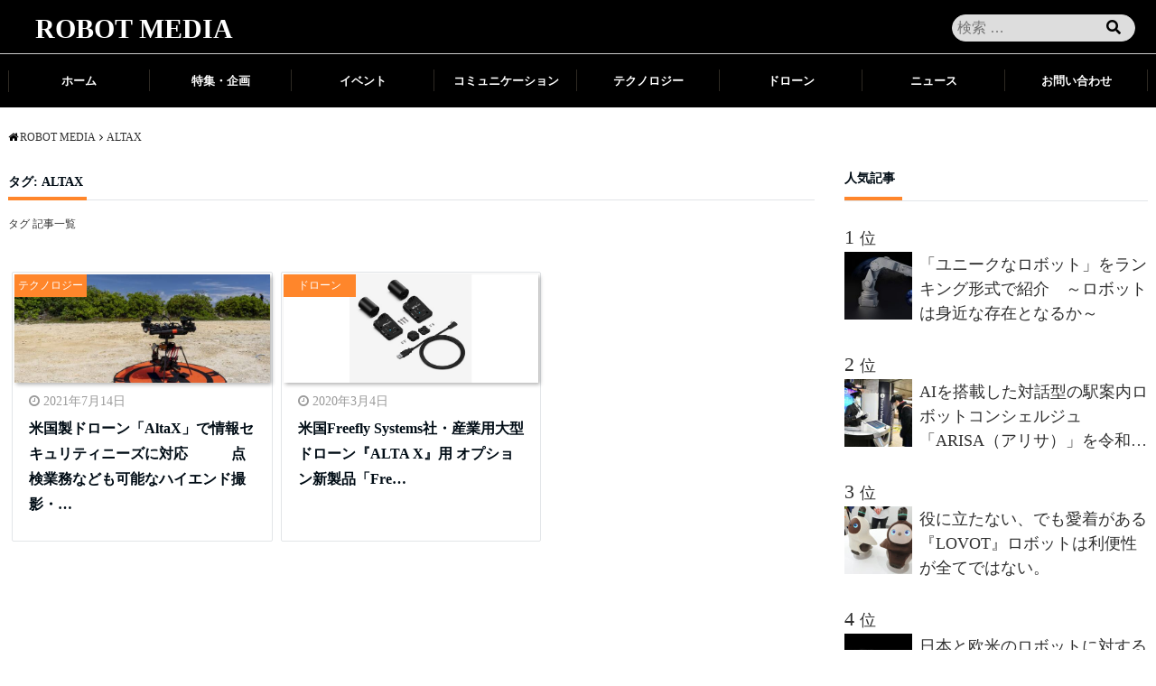

--- FILE ---
content_type: text/html; charset=UTF-8
request_url: https://robot.mirai-media.net/tag/altax/
body_size: 17896
content:
<!DOCTYPE html>
<html lang="ja" dir="ltr">
<head prefix="og: http://ogp.me/ns# fb: http://ogp.me/ns/fb# website: http://ogp.me/ns/website#">

	<meta name="theme-color" content="#000">
	<meta charset="UTF-8">
	<meta name="keywords" content="ALTAX" >
	<meta name="description" content="ALTAX - タグ 記事一覧">
	<meta name="viewport" content="width=device-width,initial-scale=1.0">
	<meta name="robots" content="noindex, follow">
	<!--opg-->
<meta property="og:title" content="ALTAX - タグ 記事一覧 | ROBOT MEDIA">
<meta property="og:type" content="article">
<meta property="og:url" content="https://robot.mirai-media.net/tag/altax/" >
<meta property="og:image" content="http://robot-media-bzg.com/wp-content/uploads/2018/08/robot_cover.jpg">
<meta property="og:description" content="ALTAX - タグ 記事一覧">
<meta property="og:locale" content="ja_JP">
<meta property="og:site_name" content="ROBOT MEDIA">
<meta property="fb:app_id" content="945650175638750" >
<!--end opg-->
	<!--twitter card-->
<meta name="twitter:card" content="summary">
<meta name="twitter:site" content="">
<meta name="twitter:title" content="ALTAX - タグ 記事一覧 | ROBOT MEDIA">
<meta name="twitter:description" content="ALTAX - タグ 記事一覧" />
<!--end twitter card-->
		
	<title>ALTAX &#8211; ROBOT MEDIA</title>
<meta name='robots' content='max-image-preview:large' />

            <script data-no-defer="1" data-ezscrex="false" data-cfasync="false" data-pagespeed-no-defer data-cookieconsent="ignore">
                var ctPublicFunctions = {"_ajax_nonce":"974911c009","_rest_nonce":"de7a0d8ead","_ajax_url":"\/wp-admin\/admin-ajax.php","_rest_url":"https:\/\/robot.mirai-media.net\/wp-json\/","data__cookies_type":"none","data__ajax_type":"rest","data__bot_detector_enabled":"1","data__frontend_data_log_enabled":1,"cookiePrefix":"","wprocket_detected":false,"host_url":"robot.mirai-media.net","text__ee_click_to_select":"Click to select the whole data","text__ee_original_email":"The complete one is","text__ee_got_it":"Got it","text__ee_blocked":"Blocked","text__ee_cannot_connect":"Cannot connect","text__ee_cannot_decode":"Can not decode email. Unknown reason","text__ee_email_decoder":"CleanTalk email decoder","text__ee_wait_for_decoding":"The magic is on the way!","text__ee_decoding_process":"Please wait a few seconds while we decode the contact data."}
            </script>
        
            <script data-no-defer="1" data-ezscrex="false" data-cfasync="false" data-pagespeed-no-defer data-cookieconsent="ignore">
                var ctPublic = {"_ajax_nonce":"974911c009","settings__forms__check_internal":"0","settings__forms__check_external":"0","settings__forms__force_protection":0,"settings__forms__search_test":"1","settings__forms__wc_add_to_cart":"0","settings__data__bot_detector_enabled":"1","settings__sfw__anti_crawler":0,"blog_home":"https:\/\/robot.mirai-media.net\/","pixel__setting":"3","pixel__enabled":false,"pixel__url":null,"data__email_check_before_post":"1","data__email_check_exist_post":0,"data__cookies_type":"none","data__key_is_ok":true,"data__visible_fields_required":true,"wl_brandname":"Anti-Spam by CleanTalk","wl_brandname_short":"CleanTalk","ct_checkjs_key":68533804,"emailEncoderPassKey":"51ad2223580783dd1f37179cfbc1e02e","bot_detector_forms_excluded":"W10=","advancedCacheExists":false,"varnishCacheExists":false,"wc_ajax_add_to_cart":false,"theRealPerson":{"phrases":{"trpHeading":"The Real Person Badge!","trpContent1":"The commenter acts as a real person and verified as not a bot.","trpContent2":" Anti-Spam by CleanTalk","trpContentLearnMore":"Learn more"},"trpContentLink":"https:\/\/cleantalk.org\/help\/the-real-person?utm_id=&amp;utm_term=&amp;utm_source=admin_side&amp;utm_medium=trp_badge&amp;utm_content=trp_badge_link_click&amp;utm_campaign=apbct_links","imgPersonUrl":"https:\/\/robot.mirai-media.net\/wp-content\/plugins\/cleantalk-spam-protect\/css\/images\/real_user.svg","imgShieldUrl":"https:\/\/robot.mirai-media.net\/wp-content\/plugins\/cleantalk-spam-protect\/css\/images\/shield.svg"}}
            </script>
        <link rel='dns-prefetch' href='//static.addtoany.com' />
<link rel='dns-prefetch' href='//fd.cleantalk.org' />
<link rel='dns-prefetch' href='//maxcdn.bootstrapcdn.com' />
<link rel="alternate" type="application/rss+xml" title="ROBOT MEDIA &raquo; フィード" href="https://robot.mirai-media.net/feed/" />
<link rel="alternate" type="application/rss+xml" title="ROBOT MEDIA &raquo; コメントフィード" href="https://robot.mirai-media.net/comments/feed/" />
<script type="text/javascript" id="wpp-js" src="https://robot.mirai-media.net/wp-content/plugins/wordpress-popular-posts/assets/js/wpp.js?ver=7.3.6" data-sampling="1" data-sampling-rate="10" data-api-url="https://robot.mirai-media.net/wp-json/wordpress-popular-posts" data-post-id="0" data-token="de7a0d8ead" data-lang="0" data-debug="1"></script>
<link rel="alternate" type="application/rss+xml" title="ROBOT MEDIA &raquo; ALTAX タグのフィード" href="https://robot.mirai-media.net/tag/altax/feed/" />
<link rel='stylesheet' id='wp-block-library-css' href='https://robot.mirai-media.net/wp-includes/css/dist/block-library/style.min.css?ver=6.6.4' type='text/css' media='all' />
<style id='classic-theme-styles-inline-css' type='text/css'>
/*! This file is auto-generated */
.wp-block-button__link{color:#fff;background-color:#32373c;border-radius:9999px;box-shadow:none;text-decoration:none;padding:calc(.667em + 2px) calc(1.333em + 2px);font-size:1.125em}.wp-block-file__button{background:#32373c;color:#fff;text-decoration:none}
</style>
<style id='global-styles-inline-css' type='text/css'>
:root{--wp--preset--aspect-ratio--square: 1;--wp--preset--aspect-ratio--4-3: 4/3;--wp--preset--aspect-ratio--3-4: 3/4;--wp--preset--aspect-ratio--3-2: 3/2;--wp--preset--aspect-ratio--2-3: 2/3;--wp--preset--aspect-ratio--16-9: 16/9;--wp--preset--aspect-ratio--9-16: 9/16;--wp--preset--color--black: #000000;--wp--preset--color--cyan-bluish-gray: #abb8c3;--wp--preset--color--white: #ffffff;--wp--preset--color--pale-pink: #f78da7;--wp--preset--color--vivid-red: #cf2e2e;--wp--preset--color--luminous-vivid-orange: #ff6900;--wp--preset--color--luminous-vivid-amber: #fcb900;--wp--preset--color--light-green-cyan: #7bdcb5;--wp--preset--color--vivid-green-cyan: #00d084;--wp--preset--color--pale-cyan-blue: #8ed1fc;--wp--preset--color--vivid-cyan-blue: #0693e3;--wp--preset--color--vivid-purple: #9b51e0;--wp--preset--gradient--vivid-cyan-blue-to-vivid-purple: linear-gradient(135deg,rgba(6,147,227,1) 0%,rgb(155,81,224) 100%);--wp--preset--gradient--light-green-cyan-to-vivid-green-cyan: linear-gradient(135deg,rgb(122,220,180) 0%,rgb(0,208,130) 100%);--wp--preset--gradient--luminous-vivid-amber-to-luminous-vivid-orange: linear-gradient(135deg,rgba(252,185,0,1) 0%,rgba(255,105,0,1) 100%);--wp--preset--gradient--luminous-vivid-orange-to-vivid-red: linear-gradient(135deg,rgba(255,105,0,1) 0%,rgb(207,46,46) 100%);--wp--preset--gradient--very-light-gray-to-cyan-bluish-gray: linear-gradient(135deg,rgb(238,238,238) 0%,rgb(169,184,195) 100%);--wp--preset--gradient--cool-to-warm-spectrum: linear-gradient(135deg,rgb(74,234,220) 0%,rgb(151,120,209) 20%,rgb(207,42,186) 40%,rgb(238,44,130) 60%,rgb(251,105,98) 80%,rgb(254,248,76) 100%);--wp--preset--gradient--blush-light-purple: linear-gradient(135deg,rgb(255,206,236) 0%,rgb(152,150,240) 100%);--wp--preset--gradient--blush-bordeaux: linear-gradient(135deg,rgb(254,205,165) 0%,rgb(254,45,45) 50%,rgb(107,0,62) 100%);--wp--preset--gradient--luminous-dusk: linear-gradient(135deg,rgb(255,203,112) 0%,rgb(199,81,192) 50%,rgb(65,88,208) 100%);--wp--preset--gradient--pale-ocean: linear-gradient(135deg,rgb(255,245,203) 0%,rgb(182,227,212) 50%,rgb(51,167,181) 100%);--wp--preset--gradient--electric-grass: linear-gradient(135deg,rgb(202,248,128) 0%,rgb(113,206,126) 100%);--wp--preset--gradient--midnight: linear-gradient(135deg,rgb(2,3,129) 0%,rgb(40,116,252) 100%);--wp--preset--font-size--small: 13px;--wp--preset--font-size--medium: 20px;--wp--preset--font-size--large: 36px;--wp--preset--font-size--x-large: 42px;--wp--preset--spacing--20: 0.44rem;--wp--preset--spacing--30: 0.67rem;--wp--preset--spacing--40: 1rem;--wp--preset--spacing--50: 1.5rem;--wp--preset--spacing--60: 2.25rem;--wp--preset--spacing--70: 3.38rem;--wp--preset--spacing--80: 5.06rem;--wp--preset--shadow--natural: 6px 6px 9px rgba(0, 0, 0, 0.2);--wp--preset--shadow--deep: 12px 12px 50px rgba(0, 0, 0, 0.4);--wp--preset--shadow--sharp: 6px 6px 0px rgba(0, 0, 0, 0.2);--wp--preset--shadow--outlined: 6px 6px 0px -3px rgba(255, 255, 255, 1), 6px 6px rgba(0, 0, 0, 1);--wp--preset--shadow--crisp: 6px 6px 0px rgba(0, 0, 0, 1);}:where(.is-layout-flex){gap: 0.5em;}:where(.is-layout-grid){gap: 0.5em;}body .is-layout-flex{display: flex;}.is-layout-flex{flex-wrap: wrap;align-items: center;}.is-layout-flex > :is(*, div){margin: 0;}body .is-layout-grid{display: grid;}.is-layout-grid > :is(*, div){margin: 0;}:where(.wp-block-columns.is-layout-flex){gap: 2em;}:where(.wp-block-columns.is-layout-grid){gap: 2em;}:where(.wp-block-post-template.is-layout-flex){gap: 1.25em;}:where(.wp-block-post-template.is-layout-grid){gap: 1.25em;}.has-black-color{color: var(--wp--preset--color--black) !important;}.has-cyan-bluish-gray-color{color: var(--wp--preset--color--cyan-bluish-gray) !important;}.has-white-color{color: var(--wp--preset--color--white) !important;}.has-pale-pink-color{color: var(--wp--preset--color--pale-pink) !important;}.has-vivid-red-color{color: var(--wp--preset--color--vivid-red) !important;}.has-luminous-vivid-orange-color{color: var(--wp--preset--color--luminous-vivid-orange) !important;}.has-luminous-vivid-amber-color{color: var(--wp--preset--color--luminous-vivid-amber) !important;}.has-light-green-cyan-color{color: var(--wp--preset--color--light-green-cyan) !important;}.has-vivid-green-cyan-color{color: var(--wp--preset--color--vivid-green-cyan) !important;}.has-pale-cyan-blue-color{color: var(--wp--preset--color--pale-cyan-blue) !important;}.has-vivid-cyan-blue-color{color: var(--wp--preset--color--vivid-cyan-blue) !important;}.has-vivid-purple-color{color: var(--wp--preset--color--vivid-purple) !important;}.has-black-background-color{background-color: var(--wp--preset--color--black) !important;}.has-cyan-bluish-gray-background-color{background-color: var(--wp--preset--color--cyan-bluish-gray) !important;}.has-white-background-color{background-color: var(--wp--preset--color--white) !important;}.has-pale-pink-background-color{background-color: var(--wp--preset--color--pale-pink) !important;}.has-vivid-red-background-color{background-color: var(--wp--preset--color--vivid-red) !important;}.has-luminous-vivid-orange-background-color{background-color: var(--wp--preset--color--luminous-vivid-orange) !important;}.has-luminous-vivid-amber-background-color{background-color: var(--wp--preset--color--luminous-vivid-amber) !important;}.has-light-green-cyan-background-color{background-color: var(--wp--preset--color--light-green-cyan) !important;}.has-vivid-green-cyan-background-color{background-color: var(--wp--preset--color--vivid-green-cyan) !important;}.has-pale-cyan-blue-background-color{background-color: var(--wp--preset--color--pale-cyan-blue) !important;}.has-vivid-cyan-blue-background-color{background-color: var(--wp--preset--color--vivid-cyan-blue) !important;}.has-vivid-purple-background-color{background-color: var(--wp--preset--color--vivid-purple) !important;}.has-black-border-color{border-color: var(--wp--preset--color--black) !important;}.has-cyan-bluish-gray-border-color{border-color: var(--wp--preset--color--cyan-bluish-gray) !important;}.has-white-border-color{border-color: var(--wp--preset--color--white) !important;}.has-pale-pink-border-color{border-color: var(--wp--preset--color--pale-pink) !important;}.has-vivid-red-border-color{border-color: var(--wp--preset--color--vivid-red) !important;}.has-luminous-vivid-orange-border-color{border-color: var(--wp--preset--color--luminous-vivid-orange) !important;}.has-luminous-vivid-amber-border-color{border-color: var(--wp--preset--color--luminous-vivid-amber) !important;}.has-light-green-cyan-border-color{border-color: var(--wp--preset--color--light-green-cyan) !important;}.has-vivid-green-cyan-border-color{border-color: var(--wp--preset--color--vivid-green-cyan) !important;}.has-pale-cyan-blue-border-color{border-color: var(--wp--preset--color--pale-cyan-blue) !important;}.has-vivid-cyan-blue-border-color{border-color: var(--wp--preset--color--vivid-cyan-blue) !important;}.has-vivid-purple-border-color{border-color: var(--wp--preset--color--vivid-purple) !important;}.has-vivid-cyan-blue-to-vivid-purple-gradient-background{background: var(--wp--preset--gradient--vivid-cyan-blue-to-vivid-purple) !important;}.has-light-green-cyan-to-vivid-green-cyan-gradient-background{background: var(--wp--preset--gradient--light-green-cyan-to-vivid-green-cyan) !important;}.has-luminous-vivid-amber-to-luminous-vivid-orange-gradient-background{background: var(--wp--preset--gradient--luminous-vivid-amber-to-luminous-vivid-orange) !important;}.has-luminous-vivid-orange-to-vivid-red-gradient-background{background: var(--wp--preset--gradient--luminous-vivid-orange-to-vivid-red) !important;}.has-very-light-gray-to-cyan-bluish-gray-gradient-background{background: var(--wp--preset--gradient--very-light-gray-to-cyan-bluish-gray) !important;}.has-cool-to-warm-spectrum-gradient-background{background: var(--wp--preset--gradient--cool-to-warm-spectrum) !important;}.has-blush-light-purple-gradient-background{background: var(--wp--preset--gradient--blush-light-purple) !important;}.has-blush-bordeaux-gradient-background{background: var(--wp--preset--gradient--blush-bordeaux) !important;}.has-luminous-dusk-gradient-background{background: var(--wp--preset--gradient--luminous-dusk) !important;}.has-pale-ocean-gradient-background{background: var(--wp--preset--gradient--pale-ocean) !important;}.has-electric-grass-gradient-background{background: var(--wp--preset--gradient--electric-grass) !important;}.has-midnight-gradient-background{background: var(--wp--preset--gradient--midnight) !important;}.has-small-font-size{font-size: var(--wp--preset--font-size--small) !important;}.has-medium-font-size{font-size: var(--wp--preset--font-size--medium) !important;}.has-large-font-size{font-size: var(--wp--preset--font-size--large) !important;}.has-x-large-font-size{font-size: var(--wp--preset--font-size--x-large) !important;}
:where(.wp-block-post-template.is-layout-flex){gap: 1.25em;}:where(.wp-block-post-template.is-layout-grid){gap: 1.25em;}
:where(.wp-block-columns.is-layout-flex){gap: 2em;}:where(.wp-block-columns.is-layout-grid){gap: 2em;}
:root :where(.wp-block-pullquote){font-size: 1.5em;line-height: 1.6;}
</style>
<link rel='stylesheet' id='cleantalk-public-css-css' href='https://robot.mirai-media.net/wp-content/plugins/cleantalk-spam-protect/css/cleantalk-public.min.css?ver=6.71.1_1769419480' type='text/css' media='all' />
<link rel='stylesheet' id='cleantalk-email-decoder-css-css' href='https://robot.mirai-media.net/wp-content/plugins/cleantalk-spam-protect/css/cleantalk-email-decoder.min.css?ver=6.71.1_1769419480' type='text/css' media='all' />
<link rel='stylesheet' id='cleantalk-trp-css-css' href='https://robot.mirai-media.net/wp-content/plugins/cleantalk-spam-protect/css/cleantalk-trp.min.css?ver=6.71.1_1769419480' type='text/css' media='all' />
<link rel='stylesheet' id='toc-screen-css' href='https://robot.mirai-media.net/wp-content/plugins/table-of-contents-plus/screen.min.css?ver=2411.1' type='text/css' media='all' />
<link rel='stylesheet' id='wordpress-popular-posts-css-css' href='https://robot.mirai-media.net/wp-content/plugins/wordpress-popular-posts/assets/css/wpp.css?ver=7.3.6' type='text/css' media='all' />
<link rel='stylesheet' id='parent-style-css' href='https://robot.mirai-media.net/wp-content/themes/emanon-free/style.css?ver=6.6.4' type='text/css' media='all' />
<link rel='stylesheet' id='emanon-style-css' href='https://robot.mirai-media.net/wp-content/themes/emanon-free-child2/style.css?ver=1713' type='text/css' media='all' />
<link rel='stylesheet' id='animate-css' href='https://robot.mirai-media.net/wp-content/themes/emanon-free/lib/css/animate.min.css?ver=6.6.4' type='text/css' media='all' />
<link rel='subresource' id='font-awesome-css' href='https://maxcdn.bootstrapcdn.com/font-awesome/latest/css/font-awesome.min.css?ver=6.6.4' type='text/css' media='all' />
<link rel='stylesheet' id='font-awesome2-css' href='https://robot.mirai-media.net/wp-content/themes/emanon-free-child2/fontawesome/css/all.css?ver=6.6.4' type='text/css' media='all' />
<link rel='stylesheet' id='mirai-custom-css' href='https://robot.mirai-media.net/wp-content/themes/emanon-free-child2/lib/css/mirai.css?ver=9504' type='text/css' media='all' />
<link rel='stylesheet' id='fancybox-css' href='https://robot.mirai-media.net/wp-content/plugins/easy-fancybox/fancybox/1.5.4/jquery.fancybox.css?ver=1769744742' type='text/css' media='screen' />
<link rel='stylesheet' id='addtoany-css' href='https://robot.mirai-media.net/wp-content/plugins/add-to-any/addtoany.min.css?ver=1.16' type='text/css' media='all' />
<style id='addtoany-inline-css' type='text/css'>
.addtoany_content_bottom{
	text-align:center;
}
.addtoany_list a:not(.addtoany_special_service)>span{
    border-radius: 30px !important;
    padding: 7px;
}
@media screen and (max-width: 768px){
	.addtoany_shortcode{
		text-align:center;
	}
}
</style>
<link rel='stylesheet' id='bellows-css' href='https://robot.mirai-media.net/wp-content/plugins/bellows-accordion-menu/assets/css/bellows.min.css?ver=1.4.4' type='text/css' media='all' />
<link rel='stylesheet' id='bellows-font-awesome-css' href='https://robot.mirai-media.net/wp-content/plugins/bellows-accordion-menu/assets/css/fontawesome/css/font-awesome.min.css?ver=1.4.4' type='text/css' media='all' />
<script type="text/javascript" id="addtoany-core-js-before">
/* <![CDATA[ */
window.a2a_config=window.a2a_config||{};a2a_config.callbacks=[];a2a_config.overlays=[];a2a_config.templates={};a2a_localize = {
	Share: "共有",
	Save: "ブックマーク",
	Subscribe: "購読",
	Email: "メール",
	Bookmark: "ブックマーク",
	ShowAll: "すべて表示する",
	ShowLess: "小さく表示する",
	FindServices: "サービスを探す",
	FindAnyServiceToAddTo: "追加するサービスを今すぐ探す",
	PoweredBy: "Powered by",
	ShareViaEmail: "メールでシェアする",
	SubscribeViaEmail: "メールで購読する",
	BookmarkInYourBrowser: "ブラウザにブックマーク",
	BookmarkInstructions: "このページをブックマークするには、 Ctrl+D または \u2318+D を押下。",
	AddToYourFavorites: "お気に入りに追加",
	SendFromWebOrProgram: "任意のメールアドレスまたはメールプログラムから送信",
	EmailProgram: "メールプログラム",
	More: "詳細&#8230;",
	ThanksForSharing: "共有ありがとうございます !",
	ThanksForFollowing: "フォローありがとうございます !"
};
/* ]]> */
</script>
<script type="text/javascript" defer async='async' src="https://static.addtoany.com/menu/page.js" id="addtoany-core-js"></script>
<script type="text/javascript" async='async' src="https://robot.mirai-media.net/wp-content/themes/emanon-free-child2/lib/js/jquery.min.js?ver=6.6.4" id="jquery-js"></script>
<script type="text/javascript" defer async='async' src="https://robot.mirai-media.net/wp-content/plugins/add-to-any/addtoany.min.js?ver=1.1" id="addtoany-jquery-js"></script>
<script type="text/javascript" async='async' src="https://robot.mirai-media.net/wp-content/plugins/cleantalk-spam-protect/js/apbct-public-bundle.min.js?ver=6.71.1_1769419480" id="apbct-public-bundle.min-js-js"></script>
<script type="text/javascript" async='async' src="https://fd.cleantalk.org/ct-bot-detector-wrapper.js?ver=6.71.1" id="ct_bot_detector-js" defer="defer" data-wp-strategy="defer"></script>
<link rel="https://api.w.org/" href="https://robot.mirai-media.net/wp-json/" /><link rel="alternate" title="JSON" type="application/json" href="https://robot.mirai-media.net/wp-json/wp/v2/tags/2433" /><link rel="EditURI" type="application/rsd+xml" title="RSD" href="https://robot.mirai-media.net/xmlrpc.php?rsd" />
<style id="bellows-custom-generated-css">
/* Status: Loaded from Transient */

</style>            <style id="wpp-loading-animation-styles">@-webkit-keyframes bgslide{from{background-position-x:0}to{background-position-x:-200%}}@keyframes bgslide{from{background-position-x:0}to{background-position-x:-200%}}.wpp-widget-block-placeholder,.wpp-shortcode-placeholder{margin:0 auto;width:60px;height:3px;background:#dd3737;background:linear-gradient(90deg,#dd3737 0%,#571313 10%,#dd3737 100%);background-size:200% auto;border-radius:3px;-webkit-animation:bgslide 1s infinite linear;animation:bgslide 1s infinite linear}</style>
            <style>
/*---main color--*/
#gnav,.global-nav li ul li,.mb-scroll-nav{background-color:#000000;}
.fa,.required{color:#000000;}
#wp-calendar a{color:#000000;font-weight: bold;}
.cat-name, .sticky .cat-name{background-color:#000000;}
.pagination a:hover,.pagination .current{background-color:#000000;border:solid 1px #000000;}
.side-widget-title span,.entry-header span,.archive-title h1 > span{border-bottom:solid 1px #000000;}
.wpp-list li:before{background-color:#000000;}
/*--link color--*/
#gnav .global-nav .current-menu-item > a,#gnav .global-nav .current-menu-item > a .fa,#modal-global-nav-container .current-menu-item a,#modal-global-nav-container .sub-menu .current-menu-item a,.side-widget .current-menu-item a,.mb-scroll-nav-inner .current-menu-item a,.entry-title a:active,.pagination a,.post-nav .fa{color:#9b8d77;}
.global-nav-default > li:first-child:before, .global-nav-default > li:after{background-color:#9b8d77;}
.modal-menu .modal-gloval-icon-bar{background-color:#9b8d77;}
.article-body a{color:#9b8d77;}
.next-page span{background-color:#b5b5b5;color:#fff;}
.next-page a span {background-color:#fff;color:#9b8d77;}
.comment-page-link .page-numbers{background-color:#fff;color:#9b8d77;}
.comment-page-link .current{background-color:#b5b5b5;color:#fff;}
.side-widget li a:after{color:#9b8d77;}
/*--link hover--*/
a:hover, .header-site-name a:hover, .global-nav a:hover, .side-widget a:hover, .side-widget li a:hover:before, .header-follow-btn a:hover .fa, #wp-calendar a:hover, .entry-title a:hover, .footer-follow-btn a:hover .fa{color:#b5b5b5;}
.scroll-nav-inner li:after{background-color:#b5b5b5;}
.featured-title h2:hover{color:#b5b5b5;}
.next-page a span:hover{background-color:#b5b5b5;color:#fff;}
.comment-page-link .page-numbers:hover{background-color:#b5b5b5;color:#fff;}
.tagcloud a:hover{border:solid 1px #b5b5b5;color:#b5b5b5;}
blockquote a:hover, .box-default a:hover, .box-info a:hover{color:#b5b5b5;}
#modal-global-nav-container .global-nav-default li a:hover{color:#b5b5b5;}
.side-widget li a:hover:after{color:#b5b5b5;}
.widget-contact a:hover .fa{color:#b5b5b5;}
#sidebar-cta {border:solid 4px #b5b5b5;}
/*--btn color--*/
.btn-more{background-color:#000000;border:solid 1px #000000;}
.btn a{background-color:#000000;color:#fff;}
.btn a:hover{color:#fff;}
.btn-border{display:block;padding:8px 16px;border:solid 1px #000000;}
.btn-border .fa{color:#000000;}
.btn-border:hover{background-color:#000000;}
input[type=submit]{background-color:#000000;color:#fff;}
blockquote a, .box-default a, .box-info a{color:#000000;}
/*--header-*/
.header,.header-logo,.header-widget{height:55px;}
.header, .header-col-line #gnav{background-color:#fff;}
.header-site-name{line-height:55px;}
.header-site-name a{color:#ffffff;}
.header-col-line {height:80px;}
.header-col-line .header-site-name{line-height: 80px;}
/*--h2-*/
.article-body h2 {border-left:solid 4px #000000;}
/*--h3-*/
.article-body h3 {border-bottom:solid 2px #000000;}
.top-bar{background-color:#f8f8f8;}
.top-bar h1,.top-bar p{color:#000c15;}
.header-logo img, .modal-header-logo img{max-height:60px;}
@media screen and ( min-width: 768px ) {
.header-logo img{max-height:70px;}
}
.global-nav-line li a {color:#000c15;}
.scroll-nav .header-logo img{max-height:40px;}
/*--modal menu--*/
.modal-gloval-btn{position:absolute;top:50%;right:8px;-webkit-transform:translateY(-50%);transform:translateY(-50%);z-index:999;}
.modal-menu .modal-gloval-icon{float:left;margin-bottom:6px;}
.modal-menu .slicknav_no-text{margin:0;}
.modal-menu .modal-gloval-icon-bar{display:block;width:32px;height:3px;border-radius:4px;-webkit-transition:all 0.2s;transition:all 0.2s;}
.modal-gloval-btn .modal-gloval-icon-bar + .modal-gloval-icon-bar{margin-top:6px;}
.modal-menu .modal-menutxt{display:block;text-align:center;font-size:12px;font-size:1.2rem;color:#000c15;}
/*--featured section--*/
.featured{position:relative;overflow:hidden;background-color:#e8edf8;}
.featured:before{position:absolute;content:"";top:0;right:0;bottom:0;left:0;background-image:url();background-position:center;background-size:cover;background-repeat:no-repeat;opacity:1;-webkit-filter:blur(0px);filter: blur(0px);-webkit-transform: translate(0);transform: translate(0);}
/*--slick slider for front page & LP--*/
.slick-slider{-moz-box-sizing:border-box;box-sizing:border-box;-webkit-user-select:none;-moz-user-select:none;-ms-user-select:none;user-select:none;-webkit-touch-callout:none;-khtml-user-select:none;-ms-touch-action:pan-y;touch-action:pan-y;-webkit-tap-highlight-color:rgba(0,0,0,0)}
.slick-list,.slick-slider{display:block;position:relative}
.slick-list{overflow:hidden;margin:0;padding:0}
.slick-list:focus{outline:0}
.slick-list.dragging{cursor:pointer;cursor:hand}
.slick-slider .slick-list,.slick-slider .slick-track{-webkit-transform:translate3d(0,0,0);-moz-transform:translate3d(0,0,0);-ms-transform:translate3d(0,0,0);-o-transform:translate3d(0,0,0);transform:translate3d(0,0,0)}
.slick-track{display:block;position:relative;top:0;left:0;margin:40px 0}
.slick-track:after,.slick-track:before{display:table;content:''}
.slick-track:after{clear:both}.slick-loading .slick-track{visibility:hidden}
.slick-slide{display:none;float:left;height:100%;min-height:1px}[dir='rtl']
.slick-slide{float:right}
.slick-slide.slick-loading img{display:none}
.slick-slide.dragging img{pointer-events:none}
.slick-initialized .slick-slide{display:block}
.slick-loading .slick-slide{visibility:hidden}
.slick-vertical .slick-slide{display:block;height:auto;border:solid 1px transparent}
.slick-arrow.slick-hidden{display:none}
.slick-next:before,.slick-prev:before{content:""}
.slick-next{display:block;position:absolute;top:50%;right:-11px;padding:0;width:16px;height:16px;border-color:#9b8d77;border-style:solid;border-width:2px 2px 0 0;background-color:transparent;cursor:pointer;text-indent:-9999px;-webkit-transform:rotate(45deg);-moz-transform:rotate(45deg);-ms-transform:rotate(45deg);-o-transform:rotate(45deg);transform:rotate(45deg)}
.slick-prev{display:block;position:absolute;top:50%;left:-11px;padding:0;width:16px;height:16px;border-color:#9b8d77;border-style:solid;border-width:2px 2px 0 0;background-color:transparent;cursor:pointer;text-indent:-9999px;-webkit-transform:rotate(-135deg);-moz-transform:rotate(-135deg);-ms-transform:rotate(-135deg);-o-transform:rotate(-135deg);transform:rotate(-135deg)}
@media screen and ( min-width: 768px ) {
.slick-next{right:-16px;}
.slick-prev{left:-16px;}
}
/*--read more--*/
.archive-header{padding:8px 16px 64px 16px;}
.read-more{position:absolute;right: 0;bottom:24px;left:0;text-align:center;}
.read-more .fa{margin:0 0 0 4px;-webkit-transition:0.4s ease-in-out;transition:0.4s ease-in-out;}
.read-more a:hover .fa{color:#fff;}
.featured-date .read-more,.home .big-column .read-more,.archive .ar-big-column .read-more{position:absolute;right:0;bottom:32px;left:0;}
.home .big-column .btn-mid,.archive .ar-big-column .btn-mid{width: 80%;}
@media screen and ( min-width: 768px ) {
.archive-header {padding:8px 16px 72px 16px;}
.home .one-column .read-more,.archive .ar-one-column .read-more,.search .ar-one-column .read-more{position:absolute;right:16px;bottom:20px;left:auto;}
.blog .one-column .read-more,.archive .ar-one-column .read-more,.search .ar-one-column .read-more{position:absolute;right:16px;bottom:20px;left:auto;}
.home .big-column .btn-mid,.archive .ar-big-column .btn-mid,.search .ar-big-column .btn-mid{width:20%;}
.blog .big-column .btn-mid,.archive .ar-big-column .btn-mid,.search .ar-big-column .btn-mid{width:20%;}
.home .one-column .read-more .btn-border,.archive .ar-one-column .read-more .btn-border,.search .ar-one-column .read-more .btn-border{display:inline;}
.blog .one-column .read-more .btn-border,.archive .ar-one-column .read-more .btn-border,.search .ar-one-column .read-more .btn-border{display:inline;}
}
/*--remodal's necessary styles--*/
html.remodal-is-locked{overflow:hidden;-ms-touch-action:none;touch-action:none}
.remodal,[data-remodal-id]{display:none}
.remodal-overlay{position:fixed;z-index:9998;top:-5000px;right:-5000px;bottom:-5000px;left:-5000px;display:none}
.remodal-wrapper{position:fixed;z-index:9999;top:0;right:0;bottom:0;left:0;display:none;overflow:auto;text-align:center;-webkit-overflow-scrolling:touch}
.remodal-wrapper:after{display:inline-block;height:100%;margin-left:-0.05em;content:""}
.remodal-overlay,.remodal-wrapper{-webkit-backface-visibility:hidden;backface-visibility:hidden}
.remodal{position:relative;outline:0;-webkit-text-size-adjust:100%;-ms-text-size-adjust:100%;text-size-adjust:100%}
.remodal-is-initialized{display:inline-block}
/*--remodal's default mobile first theme--*/
.remodal-bg.remodal-is-opened,.remodal-bg.remodal-is-opening{-webkit-filter:blur(3px);filter:blur(3px)}.remodal-overlay{background:rgba(43,46,56,.9)}
.remodal-overlay.remodal-is-closing,.remodal-overlay.remodal-is-opening{-webkit-animation-duration:0.3s;animation-duration:0.3s;-webkit-animation-fill-mode:forwards;animation-fill-mode:forwards}
.remodal-overlay.remodal-is-opening{-webkit-animation-name:c;animation-name:c}
.remodal-overlay.remodal-is-closing{-webkit-animation-name:d;animation-name:d}
.remodal-wrapper{padding:16px}
.remodal{box-sizing:border-box;width:100%;-webkit-transform:translate3d(0,0,0);transform:translate3d(0,0,0);color:#2b2e38;background:#fff;}
.remodal.remodal-is-closing,.remodal.remodal-is-opening{-webkit-animation-duration:0.3s;animation-duration:0.3s;-webkit-animation-fill-mode:forwards;animation-fill-mode:forwards}
.remodal.remodal-is-opening{-webkit-animation-name:a;animation-name:a}
.remodal.remodal-is-closing{-webkit-animation-name:b;animation-name:b}
.remodal,.remodal-wrapper:after{vertical-align:middle}
.remodal-close{position:absolute;top:-32px;right:0;display:block;overflow:visible;width:32px;height:32px;margin:0;padding:0;cursor:pointer;-webkit-transition:color 0.2s;transition:color 0.2s;text-decoration:none;color:#fff;border:0;outline:0;}
.modal-global-nav-close{position:absolute;top:0;right:0;display:block;overflow:visible;width:32px;height:32px;margin:0;padding:0;cursor:pointer;-webkit-transition:color 0.2s;transition:color 0.2s;text-decoration:none;color:#fff;border:0;outline:0;background:#9b8d77;}
.remodal-close:focus,.remodal-close:hover{color:#2b2e38}
.remodal-close:before{font-family:Arial,Helvetica CY,Nimbus Sans L,sans-serif!important;font-size:32px;line-height:32px;position:absolute;top:0;left:0;display:block;width:32px;content:"\00d7";text-align:center;}
.remodal-cancel,.remodal-confirm{font:inherit;display:inline-block;overflow:visible;min-width:110px;margin:0;padding:9pt 0;cursor:pointer;-webkit-transition:background 0.2s;transition:background 0.2s;text-align:center;vertical-align:middle;text-decoration:none;border:0;outline:0}
.remodal-confirm{color:#fff;background:#81c784}
.remodal-confirm:focus,.remodal-confirm:hover{background:#66bb6a}
.remodal-cancel{color:#fff;background:#e57373}
.remodal-cancel:focus,.remodal-cancel:hover{background:#ef5350}
.remodal-cancel::-moz-focus-inner,.remodal-close::-moz-focus-inner,.remodal-confirm::-moz-focus-inner{padding:0;border:0}
@-webkit-keyframes a{0%{-webkit-transform:scale(1.05);transform:scale(1.05);opacity:0}to{-webkit-transform:none;transform:none;opacity:1}}
@keyframes a{0%{-webkit-transform:scale(1.05);transform:scale(1.05);opacity:0}to{-webkit-transform:none;transform:none;opacity:1}}
@-webkit-keyframes b{0%{-webkit-transform:scale(1);transform:scale(1);opacity:1}to{-webkit-transform:scale(0.95);transform:scale(0.95);opacity:0}}
@keyframes b{0%{-webkit-transform:scale(1);transform:scale(1);opacity:1}to{-webkit-transform:scale(0.95);transform:scale(0.95);opacity:0}}
@-webkit-keyframes c{0%{opacity:0}to{opacity:1}}
@keyframes c{0%{opacity:0}to{opacity:1}}
@-webkit-keyframes d{0%{opacity:1}to{opacity:0}}
@keyframes d{0%{opacity:1}to{opacity:0}}
@media only screen and (min-width:641px){.remodal{max-width:700px}}.lt-ie9 .remodal-overlay{background:#2b2e38}.lt-ie9 .remodal{width:700px}
/*--footer--*/
.footer{color:#b5b5b5;background-color:#232323;}
.footer a,.footer .fa{color:#b5b5b5;}
.footer a:hover{color:#fff;}
.footer a:hover .fa{color:#fff;}
.footer-nav li{border-right:solid 1px #b5b5b5;}
.footer-widget-box h2,.footer-widget-box h3,.footer-widget-box h4,.footer-widget-box h5,.footer-widget-box h6{color:#b5b5b5;}
.footer-widget-box h3{border-bottom:solid 1px #b5b5b5;}
.footer-widget-box a:hover .fa#fff;}
.footer-widget-box #wp-calendar caption{border:solid 1px #b5b5b5;border-bottom: none;}
.footer-widget-box #wp-calendar th{border:solid 1px #b5b5b5;}
.footer-widget-box #wp-calendar td{border:solid 1px #b5b5b5;}
.footer-widget-box #wp-calendar a:hover{color:#fff;}
.footer-widget-box .tagcloud a{border:solid 1px #b5b5b5;}
.footer-widget-box .tagcloud a:hover{border:solid 1px #fff;}
.footer-widget-box .wpp-list .wpp-excerpt, .footer-widget-box .wpp-list .post-stats, .footer-widget-box .wpp-list .post-stats a{color:#b5b5b5;}
.footer-widget-box .wpp-list a:hover{color:#fff;}
.footer-widget-box select{border:solid  1px #b5b5b5;color:#b5b5b5;}
.footer-widget-box .widget-contact a:hover .fa{color:#fff;}
@media screen and ( min-width: 768px ) {.footer a:hover .fa{color:#b5b5b5;}}
/*--page custom css--*/
</style>
<style type="text/css">
.no-js .native-lazyload-js-fallback {
	display: none;
}
</style>
				<link rel="shortcut icon" href="https://robot.mirai-media.net/wp-content/uploads/img/favicon.ico">
	<link rel="apple-touch-icon" href="https://robot.mirai-media.net/wp-content/uploads/img/apple_touch_icon/apple_touch_icon57.png" sizes="57x57">
	<link rel="apple-touch-icon" href="https://robot.mirai-media.net/wp-content/uploads/img/apple_touch_icon/apple_touch_icon60.png" sizes="60x60">
	<link rel="apple-touch-icon" href="https://robot.mirai-media.net/wp-content/uploads/img/apple_touch_icon/apple_touch_icon72.png" sizes="72x72">
	<link rel="apple-touch-icon" href="https://robot.mirai-media.net/wp-content/uploads/img/apple_touch_icon/apple_touch_icon76.png" sizes="76x76">
	<link rel="apple-touch-icon" href="https://robot.mirai-media.net/wp-content/uploads/img/apple_touch_icon/apple_touch_icon114.png" sizes="114x114">
	<link rel="apple-touch-icon" href="https://robot.mirai-media.net/wp-content/uploads/img/apple_touch_icon/apple_touch_icon120.png" sizes="120x120">
	<link rel="apple-touch-icon" href="https://robot.mirai-media.net/wp-content/uploads/img/apple_touch_icon/apple_touch_icon144.png" sizes="144x144">
	<link rel="apple-touch-icon" href="https://robot.mirai-media.net/wp-content/uploads/img/apple_touch_icon/apple_touch_icon152.png" sizes="152x152">
	<link rel="apple-touch-icon" href="https://robot.mirai-media.net/wp-content/uploads/img/apple_touch_icon/apple_touch_icon180.png" sizes="180x180">
	
	<!--preload-->
	<link rel="preload" id="font-awesome2-css"  href="/wp-content/themes/emanon-free-child2/fontawesome/css/all.css?ver=5.4.2" as="style" onload="this.onload=null;this.rel='stylesheet'" />
	<link rel="preload" id="font-awesome-css"  href="https://maxcdn.bootstrapcdn.com/font-awesome/4.7.0/css/font-awesome.min.css?ver=2.40" as="style" onload="this.onload=null;this.rel='stylesheet'" />
	<link rel="preload" href="/wp-content/plugins/bellows-accordion-menu/assets/css/fontawesome/fonts/fontawesome-webfont.woff2?v=4.4.0" as="font" type="font/woff2" crossorigin>
	<link rel="preload" href="/wp-content/themes/emanon-free-child2/fontawesome/webfonts/fa-solid-900.woff2" as="font" type="font/woff2" crossorigin>
	<!--End preload-->

	<!--Google AdSense-->
	<script async src="https://pagead2.googlesyndication.com/pagead/js/adsbygoogle.js?client=ca-pub-4669447657284313" crossorigin="anonymous"></script>

		<!-- Global site tag (gtag.js) - Google Analytics -->
	<script async src="https://www.googletagmanager.com/gtag/js?id=UA-110419061-1"></script>
	<script>
	  window.dataLayer = window.dataLayer || [];
	  function gtag(){dataLayer.push(arguments);}
	  gtag('js', new Date());

	  gtag('config', 'UA-110419061-1');
	</script>
		
		<!-- Google Tag Manager -->
	<script>(function(w,d,s,l,i){w[l]=w[l]||[];w[l].push({'gtm.start':
	new Date().getTime(),event:'gtm.js'});var f=d.getElementsByTagName(s)[0],
	j=d.createElement(s),dl=l!='dataLayer'?'&l='+l:'';j.async=true;j.src=
	'https://www.googletagmanager.com/gtm.js?id='+i+dl;f.parentNode.insertBefore(j,f);
	})(window,document,'script','dataLayer','GTM-NZM6NGK');</script>
	<!-- End Google Tag Manager -->
	
</head>
<body id="top" class="archive tag tag-altax tag-2433">
		<!-- Google Tag Manager (noscript) -->
 	<noscript><iframe src="https://www.googletagmanager.com/ns.html?id=GTM-NZM6NGK"
	height="0" width="0" style="display:none;visibility:hidden"></iframe></noscript>
	<!-- End Google Tag Manager (noscript) -->
			<header id="header-wrapper" itemscope itemtype="//schema.org/WPHeader">
  <!--top bar-->
  <!--
  <div class="top-bar">
    <div class="container">
      <div class="col12">
            </div>
    </div>
  </div>
  -->
  <!--end top bar-->
  <!--header-->
  <div class="header">
    <div class="container">
      <h1 class="col9 first">
      <div class="header-site-name" itemprop="headline"><a href="https://robot.mirai-media.net/" data-wpel-link="internal">ROBOT MEDIA</a></div>
      </h1>
      <div class="search-form header-site-name" id="searchtxt">
	<form apbct-form-sign="native_search" role="search" method="get" action="https://robot.mirai-media.net/">
	<label>
	<input type="search" class="search-field" placeholder="検索 …" value="" name="s">
	</label>
	<button type="submit" class="search-submit" value="検索"><i class="fas fa-search"></i>
	</button>
	<input
                    class="apbct_special_field apbct_email_id__search_form"
                    name="apbct__email_id__search_form"
                    aria-label="apbct__label_id__search_form"
                    type="text" size="30" maxlength="200" autocomplete="off"
                    value=""
                /><input
                   id="apbct_submit_id__search_form" 
                   class="apbct_special_field apbct__email_id__search_form"
                   name="apbct__label_id__search_form"
                   aria-label="apbct_submit_name__search_form"
                   type="submit"
                   size="30"
                   maxlength="200"
                   value="77391"
               /></form>
</div>

<style>
.search-field{
	border-radius:2px;
}
.search-submit{
	background-color: rgba(0, 0, 0, 0);
	border: rgba(0, 0, 0, 0);
	margin-left: -35px;
}
::-webkit-search-cancel-button {
-webkit-appearance: none;
}
</style>
    </div>

    <div class="modal-menu header-site-name">
			<button class="drbtn"><i class="fas fa-bars fa-lg"></i></button>
			<div class="drawer">
				<button class="drbtn close header-site-name"><i class="fas fa-times fa-lg"></i></button>
				<form role="search" method="get" action="https://robot.mirai-media.net/" class="sp-search">
				<label>
				<input type="search" class="search-field" placeholder="検索 …" value="" name="s">
				</label>
				<button type="submit" class="search-submit" value="検索"><i class="fas fa-search"></i>
				</button>
				</form>
				<div class="sp-menu">
        <nav id="bellows-main-2" class="bellows bellows-nojs bellows-main bellows-source-menu bellows-align-full bellows-skin-none bellows-type-"><ul id="menu-top_menu" class="bellows-nav" data-bellows-config="main"><li id="menu-item-95" class="bellows-menu-item bellows-menu-item-type-custom bellows-menu-item-object-custom bellows-menu-item-95 bellows-item-level-0"><a href="http://robot-media-bzg.com" class="bellows-target" data-wpel-link="external" rel="external noopener noreferrer"><span class="bellows-target-title bellows-target-text">ホーム</span></a></li>
<li id="menu-item-1803" class="bellows-menu-item bellows-menu-item-type-taxonomy bellows-menu-item-object-category bellows-menu-item-1803 bellows-item-level-0"><a href="https://robot.mirai-media.net/category/post/" class="bellows-target" data-wpel-link="internal"><span class="bellows-target-title bellows-target-text">特集・企画</span></a></li>
<li id="menu-item-14744" class="bellows-menu-item bellows-menu-item-type-taxonomy bellows-menu-item-object-category bellows-menu-item-14744 bellows-item-level-0"><a href="https://robot.mirai-media.net/category/event/" class="bellows-target" data-wpel-link="internal"><span class="bellows-target-title bellows-target-text">イベント</span></a></li>
<li id="menu-item-14745" class="bellows-menu-item bellows-menu-item-type-taxonomy bellows-menu-item-object-category bellows-menu-item-14745 bellows-item-level-0"><a href="https://robot.mirai-media.net/category/communication/" class="bellows-target" data-wpel-link="internal"><span class="bellows-target-title bellows-target-text">コミュニケーション</span></a></li>
<li id="menu-item-14746" class="bellows-menu-item bellows-menu-item-type-taxonomy bellows-menu-item-object-category bellows-menu-item-14746 bellows-item-level-0"><a href="https://robot.mirai-media.net/category/technology/" class="bellows-target" data-wpel-link="internal"><span class="bellows-target-title bellows-target-text">テクノロジー</span></a></li>
<li id="menu-item-14747" class="bellows-menu-item bellows-menu-item-type-taxonomy bellows-menu-item-object-category bellows-menu-item-14747 bellows-item-level-0"><a href="https://robot.mirai-media.net/category/drone/" class="bellows-target" data-wpel-link="internal"><span class="bellows-target-title bellows-target-text">ドローン</span></a></li>
<li id="menu-item-14748" class="bellows-menu-item bellows-menu-item-type-taxonomy bellows-menu-item-object-category bellows-menu-item-14748 bellows-item-level-0"><a href="https://robot.mirai-media.net/category/news/" class="bellows-target" data-wpel-link="internal"><span class="bellows-target-title bellows-target-text">ニュース</span></a></li>
<li id="menu-item-41" class="bellows-menu-item bellows-menu-item-type-post_type bellows-menu-item-object-page bellows-menu-item-41 bellows-item-level-0"><a href="https://robot.mirai-media.net/contact/" class="bellows-target" data-wpel-link="internal"><span class="bellows-target-title bellows-target-text">お問い合わせ</span></a></li>
</ul></nav>				</div>
			</div>
			<div class="menu-background">
			</div>
    </div>
    <!--end mobile menu-->
  </div>
  <!--end header-->
</header>

<!--global nav-->
<div id="gnav" class="default-nav">
  <div class="container">
    <div class="col12">
      <nav id="menu">
      <ul id="menu-top_menu-1" class="global-nav global-nav-default"><li class="menu-item menu-item-type-custom menu-item-object-custom menu-item-95"><a href="http://robot-media-bzg.com" data-wpel-link="external" rel="external noopener noreferrer">ホーム</a></li>
<li class="menu-item menu-item-type-taxonomy menu-item-object-category menu-item-1803"><a href="https://robot.mirai-media.net/category/post/" data-wpel-link="internal">特集・企画</a></li>
<li class="menu-item menu-item-type-taxonomy menu-item-object-category menu-item-14744"><a href="https://robot.mirai-media.net/category/event/" data-wpel-link="internal">イベント</a></li>
<li class="menu-item menu-item-type-taxonomy menu-item-object-category menu-item-14745"><a href="https://robot.mirai-media.net/category/communication/" data-wpel-link="internal">コミュニケーション</a></li>
<li class="menu-item menu-item-type-taxonomy menu-item-object-category menu-item-14746"><a href="https://robot.mirai-media.net/category/technology/" data-wpel-link="internal">テクノロジー</a></li>
<li class="menu-item menu-item-type-taxonomy menu-item-object-category menu-item-14747"><a href="https://robot.mirai-media.net/category/drone/" data-wpel-link="internal">ドローン</a></li>
<li class="menu-item menu-item-type-taxonomy menu-item-object-category menu-item-14748"><a href="https://robot.mirai-media.net/category/news/" data-wpel-link="internal">ニュース</a></li>
<li class="menu-item menu-item-type-post_type menu-item-object-page menu-item-41"><a href="https://robot.mirai-media.net/contact/" data-wpel-link="internal">お問い合わせ</a></li>
</ul>      </nav>
    </div>
  </div>
</div>
<!--end global nav-->

<!--content-->
<div class="content">
	<div class="container">
		<!--breadcrumb-->
	<nav id="breadcrumb" class="col12 rcrumbs clearfix">
	<ol itemtype="http://schema.org/BreadcrumbList"><li itemprop="itemListElement" itemscope itemtype="http://schema.org/ListItem"><i class="fa fa-home"></i><a itemprop="url" href="https://robot.mirai-media.net/" data-wpel-link="internal"><span itemprop="name">ROBOT MEDIA</span></a><i class="fa fa-angle-right"></i></li><li><span>ALTAX</span></li></ol>
</nav>
<!--end breadcrumb-->		<!--main-->
		<main>
			<div class="col-main clearfix">
								<div class="archive-title"><h1><span>タグ: <span>ALTAX</span></span></h1></div>								<div class="archive-description">
					<p>タグ 記事一覧</p>
				</div>
												<div class="clearfix post-25178 post type-post status-publish format-standard has-post-thumbnail category-technology category-drone tag-altax tag-okinawa-drone-base tag-3316 three-column ar-three-column au-three-column">
  <!--loop of article-->
  
  <article class="archive-list cat-technology cat-drone tag-altax tag-okinawa-drone-base tag-%e6%b2%96%e7%b8%84%e3%83%89%e3%83%ad%e3%83%bc%e3%83%b3%e3%83%99%e3%83%bc%e3%82%b9">
    <!--thumbnail-->
<div class="eye-catch">
		<a class="image-link-border" href="https://robot.mirai-media.net/altax/" data-wpel-link="internal"><img width="750" height="360" src="https://robot.mirai-media.net/wp-content/plugins/native-lazyload/assets/images/placeholder.svg" class="attachment-post-thumbnail size-post-thumbnail wp-post-image native-lazyload-js-fallback" alt="" decoding="async" fetchpriority="high" loading="lazy" data-src="https://robot.mirai-media.net/wp-content/uploads/2021/07/sub2-8-750x360.jpg" data-srcset="https://robot.mirai-media.net/wp-content/uploads/2021/07/sub2-8-750x360.jpg 750w, https://robot.mirai-media.net/wp-content/uploads/2021/07/sub2-8-300x144.jpg 300w, https://robot.mirai-media.net/wp-content/uploads/2021/07/sub2-8-733x353.jpg 733w, https://robot.mirai-media.net/wp-content/uploads/2021/07/sub2-8-544x262.jpg 544w" data-sizes="(max-width: 750px) 100vw, 750px" /></a>

	
	<span class="cat-name"><a href="https://robot.mirai-media.net/category/technology/" data-wpel-link="internal">テクノロジー</a></span>
</div>
<!--end thumbnail-->    <header class="archive-header">
    
			<ul class="post-meta clearfix">
			<li><i class="fa fa-clock-o"></i><time class="date published updated" datetime="2021-7-14">2021年7月14日</time></li>
			</ul>
    		    <h2 class="archive-header-title"><a href="https://robot.mirai-media.net/altax/" data-wpel-link="internal">
    米国製ドローン「AltaX」で情報セキュリティニーズに対応　　　点検業務なども可能なハイエンド撮影・…    </a></h2>
				      <div class="read-more"><a class="btn-border btn-mid" href="https://robot.mirai-media.net/altax/" data-wpel-link="internal">続きを読む<i class="fa fa-angle-right"></i></a></div>    </header>
  </article>
  
  <article class="archive-list cat-drone tag-altax tag-freeflysystems">
    <!--thumbnail-->
<div class="eye-catch">
		<a class="image-link-border" href="https://robot.mirai-media.net/freefly-rtk-gps-kit/" data-wpel-link="internal"><img width="750" height="360" src="https://robot.mirai-media.net/wp-content/plugins/native-lazyload/assets/images/placeholder.svg" class="attachment-post-thumbnail size-post-thumbnail wp-post-image native-lazyload-js-fallback" alt="" decoding="async" loading="lazy" data-src="https://robot.mirai-media.net/wp-content/uploads/2020/03/rhgkiher-750x360.png" data-srcset="https://robot.mirai-media.net/wp-content/uploads/2020/03/rhgkiher.png 750w, https://robot.mirai-media.net/wp-content/uploads/2020/03/rhgkiher-300x144.png 300w, https://robot.mirai-media.net/wp-content/uploads/2020/03/rhgkiher-450x216.png 450w, https://robot.mirai-media.net/wp-content/uploads/2020/03/rhgkiher-733x353.png 733w, https://robot.mirai-media.net/wp-content/uploads/2020/03/rhgkiher-544x262.png 544w" data-sizes="(max-width: 750px) 100vw, 750px" /></a>

	
	<span class="cat-name"><a href="https://robot.mirai-media.net/category/drone/" data-wpel-link="internal">ドローン</a></span>
</div>
<!--end thumbnail-->    <header class="archive-header">
    
			<ul class="post-meta clearfix">
			<li><i class="fa fa-clock-o"></i><time class="date published updated" datetime="2020-3-4">2020年3月4日</time></li>
			</ul>
    		    <h2 class="archive-header-title"><a href="https://robot.mirai-media.net/freefly-rtk-gps-kit/" data-wpel-link="internal">
    米国Freefly Systems社・産業用大型ドローン『ALTA X』用 オプション新製品「Fre…    </a></h2>
				      <div class="read-more"><a class="btn-border btn-mid" href="https://robot.mirai-media.net/freefly-rtk-gps-kit/" data-wpel-link="internal">続きを読む<i class="fa fa-angle-right"></i></a></div>    </header>
  </article>
    <!--end loop of article-->
</div>
			</div>
		</main>
		<!--end main-->
		<!--sidebar-->
		<aside class="col-sidebar sidebar">
						<div class="side-widget-fixed">
<div class="side-widget"><div class="side-widget-title"><h3><span>人気記事</span></h3></div>			<div class="textwidget"><style>
.attachment-thumbnail:nth-child(2){
display :none;
}
</style>
<!-- WP Popular Posts v7.3.6 -->

<ul class="wpp-list">
<li>
	<div class="ranking-table">
		<span class="ranking-tablecell rank-count">位</span>
	</div>
	<div class="ranking-table">
			<div class="ranking-tablecell rank-l"><a href="https://robot.mirai-media.net/unique-robo-top10/" title="「ユニークなロボット」をランキング形式で紹介　～ロボットは身近な存在となるか～　" data-wpel-link="internal"><img decoding="async" width="150" height="150" src="https://robot.mirai-media.net/wp-content/plugins/native-lazyload/assets/images/placeholder.svg" class="attachment-thumbnail size-thumbnail wp-post-image native-lazyload-js-fallback" alt="" loading="lazy" data-src="https://robot.mirai-media.net/wp-content/uploads/2019/05/robot-3009602_1280-150x150.jpg" data-srcset="https://robot.mirai-media.net/wp-content/uploads/2019/05/robot-3009602_1280-150x150.jpg 150w, https://robot.mirai-media.net/wp-content/uploads/2019/05/robot-3009602_1280-180x180.jpg 180w" data-sizes="(max-width: 150px) 100vw, 150px"></a></div>
			<div class="ranking-tablecell rank-r"><a href="https://robot.mirai-media.net/unique-robo-top10/" title="「ユニークなロボット」をランキング形式で紹介　～ロボットは身近な存在となるか～　" data-wpel-link="internal">「ユニークなロボット」をランキング形式で紹介　～ロボットは身近な存在となるか～　</a></div>
	</div>
</li><li>
	<div class="ranking-table">
		<span class="ranking-tablecell rank-count">位</span>
	</div>
	<div class="ranking-table">
			<div class="ranking-tablecell rank-l"><a href="https://robot.mirai-media.net/arisa/" title="AIを搭載した対話型の駅案内ロボットコンシェルジュ「ARISA（アリサ）」を令和２年10月から都営大江戸線新宿西口駅に導入" data-wpel-link="internal"><img decoding="async" width="150" height="150" src="https://robot.mirai-media.net/wp-content/plugins/native-lazyload/assets/images/placeholder.svg" class="attachment-thumbnail size-thumbnail wp-post-image native-lazyload-js-fallback" alt="" loading="lazy" data-src="https://robot.mirai-media.net/wp-content/uploads/2024/03/main-150x150.jpg" data-srcset="https://robot.mirai-media.net/wp-content/uploads/2024/03/main-150x150.jpg 150w, https://robot.mirai-media.net/wp-content/uploads/2024/03/main-180x180.jpg 180w" data-sizes="(max-width: 150px) 100vw, 150px"></a></div>
			<div class="ranking-tablecell rank-r"><a href="https://robot.mirai-media.net/arisa/" title="AIを搭載した対話型の駅案内ロボットコンシェルジュ「ARISA（アリサ）」を令和２年10月から都営大江戸線新宿西口駅に導入" data-wpel-link="internal">AIを搭載した対話型の駅案内ロボットコンシェルジュ「ARISA（アリサ）」を令和２年10月から都営大江戸線新宿西口駅に導入</a></div>
	</div>
</li><li>
	<div class="ranking-table">
		<span class="ranking-tablecell rank-count">位</span>
	</div>
	<div class="ranking-table">
			<div class="ranking-tablecell rank-l"><a href="https://robot.mirai-media.net/lovot-qol/" title="役に立たない、でも愛着がある『LOVOT』ロボットは利便性が全てではない。" data-wpel-link="internal"><img decoding="async" width="150" height="150" src="https://robot.mirai-media.net/wp-content/plugins/native-lazyload/assets/images/placeholder.svg" class="attachment-thumbnail size-thumbnail wp-post-image native-lazyload-js-fallback" alt="" loading="lazy" data-src="https://robot.mirai-media.net/wp-content/uploads/2019/06/thm-15-150x150.jpg" data-srcset="https://robot.mirai-media.net/wp-content/uploads/2019/06/thm-15-150x150.jpg 150w, https://robot.mirai-media.net/wp-content/uploads/2019/06/thm-15-180x180.jpg 180w" data-sizes="(max-width: 150px) 100vw, 150px"></a></div>
			<div class="ranking-tablecell rank-r"><a href="https://robot.mirai-media.net/lovot-qol/" title="役に立たない、でも愛着がある『LOVOT』ロボットは利便性が全てではない。" data-wpel-link="internal">役に立たない、でも愛着がある『LOVOT』ロボットは利便性が全てではない。</a></div>
	</div>
</li><li>
	<div class="ranking-table">
		<span class="ranking-tablecell rank-count">位</span>
	</div>
	<div class="ranking-table">
			<div class="ranking-tablecell rank-l"><a href="https://robot.mirai-media.net/jp-overseas-robot/" title="日本と欧米のロボットに対する「価値観の違い」　日本のエンタテインメントロボットは受け入れられるか？" data-wpel-link="internal"><img decoding="async" width="150" height="150" src="https://robot.mirai-media.net/wp-content/plugins/native-lazyload/assets/images/placeholder.svg" class="attachment-thumbnail size-thumbnail wp-post-image native-lazyload-js-fallback" alt="" loading="lazy" data-src="https://robot.mirai-media.net/wp-content/uploads/2019/06/dog-4118585_1280-150x150.jpg" data-srcset="https://robot.mirai-media.net/wp-content/uploads/2019/06/dog-4118585_1280-150x150.jpg 150w, https://robot.mirai-media.net/wp-content/uploads/2019/06/dog-4118585_1280-180x180.jpg 180w" data-sizes="(max-width: 150px) 100vw, 150px"></a></div>
			<div class="ranking-tablecell rank-r"><a href="https://robot.mirai-media.net/jp-overseas-robot/" title="日本と欧米のロボットに対する「価値観の違い」　日本のエンタテインメントロボットは受け入れられるか？" data-wpel-link="internal">日本と欧米のロボットに対する「価値観の違い」　日本のエンタテインメントロボットは受け入れられるか？</a></div>
	</div>
</li><li>
	<div class="ranking-table">
		<span class="ranking-tablecell rank-count">位</span>
	</div>
	<div class="ranking-table">
			<div class="ranking-tablecell rank-l"><a href="https://robot.mirai-media.net/microbit-program/" title="手軽にドローンをプログラミングして学べる教材～micro:bitをつかったドローンプログラミング学習教材の共同開発～" data-wpel-link="internal"><img decoding="async" width="150" height="150" src="https://robot.mirai-media.net/wp-content/plugins/native-lazyload/assets/images/placeholder.svg" class="attachment-thumbnail size-thumbnail wp-post-image native-lazyload-js-fallback" alt="" loading="lazy" data-src="https://robot.mirai-media.net/wp-content/uploads/2021/09/58286841c5-150x150.jpg" data-srcset="https://robot.mirai-media.net/wp-content/uploads/2021/09/58286841c5-150x150.jpg 150w, https://robot.mirai-media.net/wp-content/uploads/2021/09/58286841c5-180x180.jpg 180w" data-sizes="(max-width: 150px) 100vw, 150px"></a></div>
			<div class="ranking-tablecell rank-r"><a href="https://robot.mirai-media.net/microbit-program/" title="手軽にドローンをプログラミングして学べる教材～micro:bitをつかったドローンプログラミング学習教材の共同開発～" data-wpel-link="internal">手軽にドローンをプログラミングして学べる教材～micro:bitをつかったドローンプログラミング学習教材の共同開発～</a></div>
	</div>
</li>
</ul>
</div>
		</div><div class="side-widget"><div class="side-widget-title"><h3><span>リンク</span></h3></div>			<div class="textwidget"><p><a href="https://itkeizai.com/" target="_blank" rel="noopener external noreferrer" data-wpel-link="external"><img decoding="async" src="https://robot.mirai-media.net/wp-content/plugins/native-lazyload/assets/images/placeholder.svg" alt="IT経済新聞" loading="lazy" class="native-lazyload-js-fallback" data-src="/wp-content/uploads/banner/coke_banner.jpg?ver=863817431"><noscript><img loading="lazy" src ="/wp-content/uploads/banner/coke_banner.jpg?ver=863817431" alt="IT経済新聞" loading="lazy" ></noscript></a><br />
<a href="https://3d-media-esg.com/?jumped=robotmedia" target="_blank" class="banner_link_aside" data-wpel-link="external" rel="external noopener noreferrer"><img decoding="async" src="https://robot.mirai-media.net/wp-content/uploads/banner/3dmedia_aside.jpg?ver=823187202" alt="3D MEDIA" class="alignnone size-full wp-image-5423" loading="lazy" /></a><a href="http://compy-school.com/?jumped=robotmedia" target="_blank" class="banner_link_aside" data-wpel-link="external" rel="external noopener noreferrer"><img decoding="async" src="https://robot.mirai-media.net/wp-content/uploads/banner/compy_aside.jpg?ver=110344084" alt="コンピー塾" class="alignnone size-full wp-image-5423" loading="lazy" /></a><a href="https://ux-media-qtm.com/?jumped=robotmedia" target="_blank" class="banner_link_aside" data-wpel-link="external" rel="external noopener noreferrer"><img decoding="async" src="https://robot.mirai-media.net/wp-content/uploads/banner/ux1_aside.jpg?ver=1559623566" alt="UX MEDIA" class="alignnone size-full wp-image-5423" loading="lazy" /></a></p>
</div>
		</div><div class="widget_text side-widget"><div class="side-widget-title"><h3><span>SNS</span></h3></div><div class="textwidget custom-html-widget"><div id="sns-box"></div>
<script>
    function lazyLoadSns() {
        var scrollFirstTime = 1;
        window.addEventListener("scroll", callSns, false);

        function callSns() {
            if (scrollFirstTime === 1) {
                scrollFirstTime = 0;
                var sns = document.getElementById('sns-box');

                var a = document.createElement('a');
                a.classList.add('twitter-timeline');
                a.setAttribute('data-lang','ja');
                a.setAttribute('data-width','555');
                a.setAttribute('data-height','600');
                a.setAttribute('data-width','555');
                a.href = "https://twitter.com/robot_media_bzg?ref_src=twsrc%5Etfw";
                a.innnerHTML = "Tweets by robot_media_bzg";


                var s = document.createElement('script');
                s.src = "https://platform.twitter.com/widgets.js";
                s.setAttribute("async", "async")
                s.setAttribute("charset", "utf-8")
setTimeout(function(){
	sns.appendChild(a);
                sns.appendChild(s);
                window.removeEventListener("scroll", callSns, false);

},1000);                            }
        }
    }
    lazyLoadSns();
</script></div></div></div>
		</aside>
		<!--end sidebar-->
	</div>
</div>
<!--end content-->

<!--footer-->
<footer class="footer">
  <!--sidebar footer-->
    <div class="sidebar-footer" >
	<div class="container">
			<div class="col4 first">
				<div class="footer-widget-box">			<div class="textwidget"><p><a href="https://mirai-media.net?jumped=robotmedia" target="_blank" rel="noopener external noreferrer" data-wpel-link="external"><img decoding="async" class="size-full wp-image-5859 native-lazyload-js-fallback" src="https://robot.mirai-media.net/wp-content/plugins/native-lazyload/assets/images/placeholder.svg" alt="株式会社未来メディア" width="255" height="237" loading="lazy" data-src="/wp-content/uploads/banner/mirai_logo.png?ver=9502"/><noscript><img decoding="async" loading="lazy" class="size-full wp-image-5859" src="/wp-content/uploads/banner/mirai_logo.png?ver=9103" alt="株式会社未来メディア" width="255" height="237" /></noscript></a></p>
</div>
		</div>			</div>
			<div class="col4">
				<div class="widget_text footer-widget-box"><h3>メディア一覧</h3><div class="textwidget custom-html-widget"><style>
	.widget_text h3{
		padding: 0 0.5em;
	}
	ul.footer-media{
    width: 100%;
		text-align:left;
	}
.footer-media li{
    padding-right: 1em;
		float:left;
}
</style>
<ul class="footer-media">
	<li class="menu-item menu-item-type-custom menu-item-object-custom">
		<a target="_blank" href="https://game.mirai-media.net/?jumped=robotmedia" rel="noopener external noreferrer" data-wpel-link="external">GAME MEDIA</a>
	</li>
	<li class="menu-item menu-item-type-custom menu-item-object-custom">
		<a target="_blank" href="https://girls-media.com?jumped=robotmedia" rel="noopener external noreferrer" data-wpel-link="external">GIRLS MEDIA</a>
	</li>
	<li class="menu-item menu-item-type-custom menu-item-object-custom">
		<a target="_blank" href="https://robot.mirai-media.net/?jumped=robotmedia" rel="noopener" data-wpel-link="internal">ROBOT MEDIA</a>
	</li>
	<li class="menu-item menu-item-type-custom menu-item-object-custom">
		<a target="_blank" href="https://media-rpa.com/?jumped=robotmedia" rel="noopener external noreferrer" data-wpel-link="external">RPA MEDIA</a>
	</li>
	<li class="menu-item menu-item-type-custom menu-item-object-custom">
		<a target="_blank" href="https://internationalize-media.com/?jumped=robotmedia" rel="noopener external noreferrer" data-wpel-link="external">INTERNATIONALIZE MEDIA</a>
	</li>
	<li class="menu-item menu-item-type-custom menu-item-object-custom">
		<a target="_blank" href="https://food-tech-media.com/?jumped=robotmedia" rel="noopener external noreferrer" data-wpel-link="external">FOOD TECH MEDIA</a>
	</li>
	<li class="menu-item menu-item-type-custom menu-item-object-custom">
		<a target="_blank" href="http://ai-media-bsg.com/?jumped=robotmedia" rel="noopener external noreferrer" data-wpel-link="external">AI MEDIA</a>
	</li>
	<li class="menu-item menu-item-type-custom menu-item-object-custom">
		<a target="_blank" href="https://bot-media.com/?jumped=robotmedia" rel="noopener external noreferrer" data-wpel-link="external">BOT MEDIA</a>
	</li>
	<li class="menu-item menu-item-type-custom menu-item-object-custom">
		<a target="_blank" href="https://spacebiz-media.com/?jumped=robotmedia" rel="noopener external noreferrer" data-wpel-link="external">宇宙ビジネス MEDIA</a>
	</li>
	<li class="menu-item menu-item-type-custom menu-item-object-custom">
		<a target="_blank" href="https://xreality-media.com/?jumped=robotmedia" rel="noopener external noreferrer" data-wpel-link="external">X REALITY MEDIA</a>
	</li>
	<li class="menu-item menu-item-type-custom menu-item-object-custom">
		<a target="_blank" href="https://metaverse-mirai-media.com/?jumped=robotmedia" rel="noopener external noreferrer" data-wpel-link="external">METAVERSE MEDIA</a>
	</li>
	<li class="menu-item menu-item-type-custom menu-item-object-custom">
		<a target="_blank" href="https://steam-media.com/?jumped=robotmedia" rel="noopener external noreferrer" data-wpel-link="external">STEAM教育 MEDIA</a>
	</li>
	<li class="menu-item menu-item-type-custom menu-item-object-custom">
		<a target="_blank" href="https://e-sports-media.com/?jumped=robotmedia" rel="noopener external noreferrer" data-wpel-link="external">eSports MEDIA</a>
	</li>
	<li class="menu-item menu-item-type-custom menu-item-object-custom">
		<a target="_blank" href="https://ux-media-qtm.com/?jumped=robotmedia" rel="noopener external noreferrer" data-wpel-link="external">UX MEDIA</a>
	</li>
	<li class="menu-item menu-item-type-custom menu-item-object-custom">
		<a target="_blank" href="https://drone-media.net/?jumped=robotmedia" rel="noopener external noreferrer" data-wpel-link="external">DRONE MEDIA</a>
	</li>
	<li class="menu-item menu-item-type-custom menu-item-object-custom">
		<a target="_blank" href="https://sound.mirai-media.net/?jumped=robotmedia" rel="noopener external noreferrer" data-wpel-link="external">SOUND TECH MEDIA</a>
	</li>
	<li class="menu-item menu-item-type-custom menu-item-object-custom">
		<a target="_blank" href="https://cn.mirai-media.net?jumped=robotmedia" rel="noopener external noreferrer" data-wpel-link="external">未来メディア(中国語版)</a>
	</li>
	<li class="menu-item menu-item-type-custom menu-item-object-custom">
		<a target="_blank" href="https://virtual-currency-media.com/?jumped=robotmedia" rel="noopener external noreferrer" data-wpel-link="external">仮想通貨 MEDIA</a>
	</li>
	<li class="menu-item menu-item-type-custom menu-item-object-custom">
		<a target="_blank" href="https://nft-mirai-media.com/?jumped=robotmedia" rel="noopener external noreferrer" data-wpel-link="external">NFT MEDIA</a>
	</li>
	<li class="menu-item menu-item-type-custom menu-item-object-custom">
		<a target="_blank" href="https://hologram.mirai-media.net/?jumped=robotmedia" rel="noopener external noreferrer" data-wpel-link="external">HOLOGRAM MEDIA</a>
	</li>
	<li class="menu-item menu-item-type-custom menu-item-object-custom">
		<a target="_blank" href="https://mirai-media-hacker.com/?jumped=robotmedia" rel="noopener external noreferrer" data-wpel-link="external">HACKER MEDIA</a>
	</li>
	<li class="menu-item menu-item-type-custom menu-item-object-custom">
		<a target="_blank" href="https://wearable-media.net/?jumped=robotmedia" rel="noopener external noreferrer" data-wpel-link="external">WEARABLE MEDIA</a>
	</li>
	<li class="menu-item menu-item-type-custom menu-item-object-custom">
		<a target="_blank" href="https://verification-tech-media.com/?jumped=robotmedia" rel="noopener external noreferrer" data-wpel-link="external">検証技術 MEDIA</a>
	</li>
	<li class="menu-item menu-item-type-custom menu-item-object-custom">
		<a target="_blank" href="https://health-tech-media.com/?jumped=robotmedia" rel="noopener external noreferrer" data-wpel-link="external">HEALTH TECH MEDIA</a>
	</li>
	<li class="menu-item menu-item-type-custom menu-item-object-custom">
		<a target="_blank" href="https://fashiontech-media.com/?jumped=robotmedia" rel="noopener external noreferrer" data-wpel-link="external">FASHION TECH MEDIA</a>
	</li>
	<li class="menu-item menu-item-type-custom menu-item-object-custom">
		<a target="_blank" href="https://international-day-media.com/?jumped=robotmedia" rel="noopener external noreferrer" data-wpel-link="external">国際デー MEDIA</a>
	</li>
</ul>
</div></div>			</div>
			<div class="col4">
							</div>
	</div>
</div>
    <!--end sidebar footer-->
  <div class="container">
    <div class="col12">
      <div class="pagetop wow slideInUp"><a href="#top"><i class="fa fa-chevron-up" aria-hidden="true"></i><span class="br"></span>Page Top</a></div>            
      <div class="company">
        <a href="http://androbo.jp/?jumped=robotmedia" target="_blank" data-wpel-link="external" rel="external noopener noreferrer">
        	<img src="https://robot.mirai-media.net/wp-content/uploads/img/company.png" alt="アンドロボグループ">
        	<small>AndroboGroup</small>
		</a>
      </div>            
      <div class="copyright">
<small>&copy;&nbsp;<a href="https://robot.mirai-media.net" data-wpel-link="internal">ROBOT MEDIA</a> | <a href="/media/policy/" data-wpel-link="internal">利用規約</a> | <a href="/media/contact/" data-wpel-link="internal">お問い合わせ</a></small>
</div>
    </div>
  </div>
  </footer>
<!--end footer-->
<!-- User Heat Tag -->
<script type="text/javascript">
(function(add, cla){window['UserHeatTag']=cla;window[cla]=window[cla]||function(){(window[cla].q=window[cla].q||[]).push(arguments)},window[cla].l=1*new Date();var ul=document.createElement('script');var tag = document.getElementsByTagName('script')[0];ul.async=1;ul.src=add;tag.parentNode.insertBefore(ul,tag);})('//uh.nakanohito.jp/uhj2/uh.js', '_uhtracker');_uhtracker({id:'uhPi0jtwd6'});
</script>
<!-- End User Heat Tag --><script type="text/javascript">
( function() {
	var nativeLazyloadInitialize = function() {
		var lazyElements, script;
		if ( 'loading' in HTMLImageElement.prototype ) {
			lazyElements = [].slice.call( document.querySelectorAll( '.native-lazyload-js-fallback' ) );
			lazyElements.forEach( function( element ) {
				if ( ! element.dataset.src ) {
					return;
				}
				element.src = element.dataset.src;
				delete element.dataset.src;
				if ( element.dataset.srcset ) {
					element.srcset = element.dataset.srcset;
					delete element.dataset.srcset;
				}
				if ( element.dataset.sizes ) {
					element.sizes = element.dataset.sizes;
					delete element.dataset.sizes;
				}
				element.classList.remove( 'native-lazyload-js-fallback' );
			} );
		} else if ( ! document.querySelector( 'script#native-lazyload-fallback' ) ) {
			script = document.createElement( 'script' );
			script.id = 'native-lazyload-fallback';
			script.type = 'text/javascript';
			script.src = 'https://robot.mirai-media.net/wp-content/plugins/native-lazyload/assets/js/lazyload.js';
			script.defer = true;
			document.body.appendChild( script );
		}
	};
	if ( document.readyState === 'complete' || document.readyState === 'interactive' ) {
		nativeLazyloadInitialize();
	} else {
		window.addEventListener( 'DOMContentLoaded', nativeLazyloadInitialize );
	}
}() );
</script>
		<script type="text/javascript" id="toc-front-js-extra">
/* <![CDATA[ */
var tocplus = {"smooth_scroll":"1","visibility_show":"\u8868\u793a","visibility_hide":"\u975e\u8868\u793a","width":"Auto"};
/* ]]> */
</script>
<script type="text/javascript" async='async' src="https://robot.mirai-media.net/wp-content/plugins/table-of-contents-plus/front.min.js?ver=2411.1" id="toc-front-js"></script>
<script type="text/javascript" async='async' src="https://robot.mirai-media.net/wp-content/themes/emanon-free/lib/js/master.js?ver=6.6.4" id="emanon-master-js"></script>
<script type="text/javascript" async='async' src="https://robot.mirai-media.net/wp-content/themes/emanon-free-child2/lib/js/future-custom.js?ver=6.6.4" id="future-custom-js"></script>
<script type="text/javascript" async='async' src="https://robot.mirai-media.net/wp-content/themes/emanon-free/lib/js/wow.min.js?ver=6.6.4" id="emanon-wow-js"></script>
<script type="text/javascript" async='async' src="https://robot.mirai-media.net/wp-content/themes/emanon-free/lib/js/wow-init-stop-mobile.js?ver=6.6.4" id="emanon-wow-init-js"></script>
<script type="text/javascript" async='async' src="https://robot.mirai-media.net/wp-content/themes/emanon-free-child2/lib/js/custom.min.js?ver=6.6.4" id="emanon-custom-js"></script>
<script type="text/javascript" async='async' src="https://robot.mirai-media.net/wp-content/plugins/easy-fancybox/vendor/purify.min.js?ver=1769744742" id="fancybox-purify-js"></script>
<script type="text/javascript" id="jquery-fancybox-js-extra">
/* <![CDATA[ */
var efb_i18n = {"close":"Close","next":"Next","prev":"Previous","startSlideshow":"Start slideshow","toggleSize":"Toggle size"};
/* ]]> */
</script>
<script type="text/javascript" async='async' src="https://robot.mirai-media.net/wp-content/plugins/easy-fancybox/fancybox/1.5.4/jquery.fancybox.js?ver=1769744742" id="jquery-fancybox-js"></script>
<script type="text/javascript" id="jquery-fancybox-js-after">
/* <![CDATA[ */
var fb_timeout, fb_opts={'autoScale':true,'showCloseButton':true,'margin':20,'pixelRatio':'false','centerOnScroll':false,'enableEscapeButton':true,'overlayShow':true,'hideOnOverlayClick':true,'minVpHeight':320,'disableCoreLightbox':'true','enableBlockControls':'true','fancybox_openBlockControls':'true' };
if(typeof easy_fancybox_handler==='undefined'){
var easy_fancybox_handler=function(){
jQuery([".nolightbox","a.wp-block-file__button","a.pin-it-button","a[href*='pinterest.com\/pin\/create']","a[href*='facebook.com\/share']","a[href*='twitter.com\/share']"].join(',')).addClass('nofancybox');
jQuery('a.fancybox-close').on('click',function(e){e.preventDefault();jQuery.fancybox.close()});
/* IMG */
						var unlinkedImageBlocks=jQuery(".wp-block-image > img:not(.nofancybox,figure.nofancybox>img)");
						unlinkedImageBlocks.wrap(function() {
							var href = jQuery( this ).attr( "src" );
							return "<a href='" + href + "'></a>";
						});
var fb_IMG_select=jQuery('a[href*=".jpg" i]:not(.nofancybox,li.nofancybox>a,figure.nofancybox>a),area[href*=".jpg" i]:not(.nofancybox),a[href*=".jpeg" i]:not(.nofancybox,li.nofancybox>a,figure.nofancybox>a),area[href*=".jpeg" i]:not(.nofancybox),a[href*=".png" i]:not(.nofancybox,li.nofancybox>a,figure.nofancybox>a),area[href*=".png" i]:not(.nofancybox),a[href*=".webp" i]:not(.nofancybox,li.nofancybox>a,figure.nofancybox>a),area[href*=".webp" i]:not(.nofancybox),a[href*=".gif" i]:not(.nofancybox,li.nofancybox>a,figure.nofancybox>a),area[href*=".gif" i]:not(.nofancybox)');
fb_IMG_select.addClass('fancybox image');
var fb_IMG_sections=jQuery('.gallery,.wp-block-gallery,.tiled-gallery,.wp-block-jetpack-tiled-gallery,.ngg-galleryoverview,.ngg-imagebrowser,.nextgen_pro_blog_gallery,.nextgen_pro_film,.nextgen_pro_horizontal_filmstrip,.ngg-pro-masonry-wrapper,.ngg-pro-mosaic-container,.nextgen_pro_sidescroll,.nextgen_pro_slideshow,.nextgen_pro_thumbnail_grid,.tiled-gallery');
fb_IMG_sections.each(function(){jQuery(this).find(fb_IMG_select).attr('rel','gallery-'+fb_IMG_sections.index(this));});
jQuery('a.fancybox,area.fancybox,.fancybox>a').each(function(){jQuery(this).fancybox(jQuery.extend(true,{},fb_opts,{'transition':'elastic','transitionIn':'elastic','easingIn':'easeOutBack','transitionOut':'elastic','easingOut':'easeInBack','opacity':false,'hideOnContentClick':false,'titleShow':true,'titlePosition':'over','titleFromAlt':true,'showNavArrows':true,'enableKeyboardNav':true,'cyclic':false,'mouseWheel':'false'}))});
};};
jQuery(easy_fancybox_handler);jQuery(document).on('post-load',easy_fancybox_handler);
/* ]]> */
</script>
<script type="text/javascript" async='async' src="https://robot.mirai-media.net/wp-content/plugins/easy-fancybox/vendor/jquery.easing.js?ver=1.4.1" id="jquery-easing-js"></script>
<script type="text/javascript" async='async' src="https://www.google.com/recaptcha/api.js?render=6LfGzdkUAAAAACmqgpQa6ZYtSgSTeS1G3P4B4iuZ&amp;ver=3.0" id="google-recaptcha-js"></script>
<script type="text/javascript" async='async' src="https://robot.mirai-media.net/wp-includes/js/dist/vendor/wp-polyfill.min.js?ver=3.15.0" id="wp-polyfill-js"></script>
<script type="text/javascript" id="wpcf7-recaptcha-js-before">
/* <![CDATA[ */
var wpcf7_recaptcha = {
    "sitekey": "6LfGzdkUAAAAACmqgpQa6ZYtSgSTeS1G3P4B4iuZ",
    "actions": {
        "homepage": "homepage",
        "contactform": "contactform"
    }
};
/* ]]> */
</script>
<script type="text/javascript" async='async' src="https://robot.mirai-media.net/wp-content/plugins/contact-form-7/modules/recaptcha/index.js?ver=6.0.6" id="wpcf7-recaptcha-js"></script>
<script type="text/javascript" id="bellows-js-extra">
/* <![CDATA[ */
var bellows_data = {"config":{"main":{"folding":"multiple","current":"off","slide_speed":400}},"v":"1.4.4"};
/* ]]> */
</script>
<script type="text/javascript" async='async' src="https://robot.mirai-media.net/wp-content/plugins/bellows-accordion-menu/assets/js/bellows.min.js?ver=1.4.4" id="bellows-js"></script>
<script id="tagjs" type="text/javascript">(function () {var tagjs = document.createElement("script");var s = document.getElementsByTagName("script")[0];tagjs.async = true;tagjs.src = "//s.yjtag.jp/tag.js#site=pzIR9uH";s.parentNode.insertBefore(tagjs, s);}());</script><noscript><iframe src="//b.yjtag.jp/iframe?c=pzIR9uH" width="1" height="1" frameborder="0" scrolling="no" marginheight="0" marginwidth="0"></iframe></noscript></body>
</html>

--- FILE ---
content_type: text/html; charset=utf-8
request_url: https://www.google.com/recaptcha/api2/anchor?ar=1&k=6LfGzdkUAAAAACmqgpQa6ZYtSgSTeS1G3P4B4iuZ&co=aHR0cHM6Ly9yb2JvdC5taXJhaS1tZWRpYS5uZXQ6NDQz&hl=en&v=N67nZn4AqZkNcbeMu4prBgzg&size=invisible&anchor-ms=20000&execute-ms=30000&cb=2sc21t3g6zn3
body_size: 48754
content:
<!DOCTYPE HTML><html dir="ltr" lang="en"><head><meta http-equiv="Content-Type" content="text/html; charset=UTF-8">
<meta http-equiv="X-UA-Compatible" content="IE=edge">
<title>reCAPTCHA</title>
<style type="text/css">
/* cyrillic-ext */
@font-face {
  font-family: 'Roboto';
  font-style: normal;
  font-weight: 400;
  font-stretch: 100%;
  src: url(//fonts.gstatic.com/s/roboto/v48/KFO7CnqEu92Fr1ME7kSn66aGLdTylUAMa3GUBHMdazTgWw.woff2) format('woff2');
  unicode-range: U+0460-052F, U+1C80-1C8A, U+20B4, U+2DE0-2DFF, U+A640-A69F, U+FE2E-FE2F;
}
/* cyrillic */
@font-face {
  font-family: 'Roboto';
  font-style: normal;
  font-weight: 400;
  font-stretch: 100%;
  src: url(//fonts.gstatic.com/s/roboto/v48/KFO7CnqEu92Fr1ME7kSn66aGLdTylUAMa3iUBHMdazTgWw.woff2) format('woff2');
  unicode-range: U+0301, U+0400-045F, U+0490-0491, U+04B0-04B1, U+2116;
}
/* greek-ext */
@font-face {
  font-family: 'Roboto';
  font-style: normal;
  font-weight: 400;
  font-stretch: 100%;
  src: url(//fonts.gstatic.com/s/roboto/v48/KFO7CnqEu92Fr1ME7kSn66aGLdTylUAMa3CUBHMdazTgWw.woff2) format('woff2');
  unicode-range: U+1F00-1FFF;
}
/* greek */
@font-face {
  font-family: 'Roboto';
  font-style: normal;
  font-weight: 400;
  font-stretch: 100%;
  src: url(//fonts.gstatic.com/s/roboto/v48/KFO7CnqEu92Fr1ME7kSn66aGLdTylUAMa3-UBHMdazTgWw.woff2) format('woff2');
  unicode-range: U+0370-0377, U+037A-037F, U+0384-038A, U+038C, U+038E-03A1, U+03A3-03FF;
}
/* math */
@font-face {
  font-family: 'Roboto';
  font-style: normal;
  font-weight: 400;
  font-stretch: 100%;
  src: url(//fonts.gstatic.com/s/roboto/v48/KFO7CnqEu92Fr1ME7kSn66aGLdTylUAMawCUBHMdazTgWw.woff2) format('woff2');
  unicode-range: U+0302-0303, U+0305, U+0307-0308, U+0310, U+0312, U+0315, U+031A, U+0326-0327, U+032C, U+032F-0330, U+0332-0333, U+0338, U+033A, U+0346, U+034D, U+0391-03A1, U+03A3-03A9, U+03B1-03C9, U+03D1, U+03D5-03D6, U+03F0-03F1, U+03F4-03F5, U+2016-2017, U+2034-2038, U+203C, U+2040, U+2043, U+2047, U+2050, U+2057, U+205F, U+2070-2071, U+2074-208E, U+2090-209C, U+20D0-20DC, U+20E1, U+20E5-20EF, U+2100-2112, U+2114-2115, U+2117-2121, U+2123-214F, U+2190, U+2192, U+2194-21AE, U+21B0-21E5, U+21F1-21F2, U+21F4-2211, U+2213-2214, U+2216-22FF, U+2308-230B, U+2310, U+2319, U+231C-2321, U+2336-237A, U+237C, U+2395, U+239B-23B7, U+23D0, U+23DC-23E1, U+2474-2475, U+25AF, U+25B3, U+25B7, U+25BD, U+25C1, U+25CA, U+25CC, U+25FB, U+266D-266F, U+27C0-27FF, U+2900-2AFF, U+2B0E-2B11, U+2B30-2B4C, U+2BFE, U+3030, U+FF5B, U+FF5D, U+1D400-1D7FF, U+1EE00-1EEFF;
}
/* symbols */
@font-face {
  font-family: 'Roboto';
  font-style: normal;
  font-weight: 400;
  font-stretch: 100%;
  src: url(//fonts.gstatic.com/s/roboto/v48/KFO7CnqEu92Fr1ME7kSn66aGLdTylUAMaxKUBHMdazTgWw.woff2) format('woff2');
  unicode-range: U+0001-000C, U+000E-001F, U+007F-009F, U+20DD-20E0, U+20E2-20E4, U+2150-218F, U+2190, U+2192, U+2194-2199, U+21AF, U+21E6-21F0, U+21F3, U+2218-2219, U+2299, U+22C4-22C6, U+2300-243F, U+2440-244A, U+2460-24FF, U+25A0-27BF, U+2800-28FF, U+2921-2922, U+2981, U+29BF, U+29EB, U+2B00-2BFF, U+4DC0-4DFF, U+FFF9-FFFB, U+10140-1018E, U+10190-1019C, U+101A0, U+101D0-101FD, U+102E0-102FB, U+10E60-10E7E, U+1D2C0-1D2D3, U+1D2E0-1D37F, U+1F000-1F0FF, U+1F100-1F1AD, U+1F1E6-1F1FF, U+1F30D-1F30F, U+1F315, U+1F31C, U+1F31E, U+1F320-1F32C, U+1F336, U+1F378, U+1F37D, U+1F382, U+1F393-1F39F, U+1F3A7-1F3A8, U+1F3AC-1F3AF, U+1F3C2, U+1F3C4-1F3C6, U+1F3CA-1F3CE, U+1F3D4-1F3E0, U+1F3ED, U+1F3F1-1F3F3, U+1F3F5-1F3F7, U+1F408, U+1F415, U+1F41F, U+1F426, U+1F43F, U+1F441-1F442, U+1F444, U+1F446-1F449, U+1F44C-1F44E, U+1F453, U+1F46A, U+1F47D, U+1F4A3, U+1F4B0, U+1F4B3, U+1F4B9, U+1F4BB, U+1F4BF, U+1F4C8-1F4CB, U+1F4D6, U+1F4DA, U+1F4DF, U+1F4E3-1F4E6, U+1F4EA-1F4ED, U+1F4F7, U+1F4F9-1F4FB, U+1F4FD-1F4FE, U+1F503, U+1F507-1F50B, U+1F50D, U+1F512-1F513, U+1F53E-1F54A, U+1F54F-1F5FA, U+1F610, U+1F650-1F67F, U+1F687, U+1F68D, U+1F691, U+1F694, U+1F698, U+1F6AD, U+1F6B2, U+1F6B9-1F6BA, U+1F6BC, U+1F6C6-1F6CF, U+1F6D3-1F6D7, U+1F6E0-1F6EA, U+1F6F0-1F6F3, U+1F6F7-1F6FC, U+1F700-1F7FF, U+1F800-1F80B, U+1F810-1F847, U+1F850-1F859, U+1F860-1F887, U+1F890-1F8AD, U+1F8B0-1F8BB, U+1F8C0-1F8C1, U+1F900-1F90B, U+1F93B, U+1F946, U+1F984, U+1F996, U+1F9E9, U+1FA00-1FA6F, U+1FA70-1FA7C, U+1FA80-1FA89, U+1FA8F-1FAC6, U+1FACE-1FADC, U+1FADF-1FAE9, U+1FAF0-1FAF8, U+1FB00-1FBFF;
}
/* vietnamese */
@font-face {
  font-family: 'Roboto';
  font-style: normal;
  font-weight: 400;
  font-stretch: 100%;
  src: url(//fonts.gstatic.com/s/roboto/v48/KFO7CnqEu92Fr1ME7kSn66aGLdTylUAMa3OUBHMdazTgWw.woff2) format('woff2');
  unicode-range: U+0102-0103, U+0110-0111, U+0128-0129, U+0168-0169, U+01A0-01A1, U+01AF-01B0, U+0300-0301, U+0303-0304, U+0308-0309, U+0323, U+0329, U+1EA0-1EF9, U+20AB;
}
/* latin-ext */
@font-face {
  font-family: 'Roboto';
  font-style: normal;
  font-weight: 400;
  font-stretch: 100%;
  src: url(//fonts.gstatic.com/s/roboto/v48/KFO7CnqEu92Fr1ME7kSn66aGLdTylUAMa3KUBHMdazTgWw.woff2) format('woff2');
  unicode-range: U+0100-02BA, U+02BD-02C5, U+02C7-02CC, U+02CE-02D7, U+02DD-02FF, U+0304, U+0308, U+0329, U+1D00-1DBF, U+1E00-1E9F, U+1EF2-1EFF, U+2020, U+20A0-20AB, U+20AD-20C0, U+2113, U+2C60-2C7F, U+A720-A7FF;
}
/* latin */
@font-face {
  font-family: 'Roboto';
  font-style: normal;
  font-weight: 400;
  font-stretch: 100%;
  src: url(//fonts.gstatic.com/s/roboto/v48/KFO7CnqEu92Fr1ME7kSn66aGLdTylUAMa3yUBHMdazQ.woff2) format('woff2');
  unicode-range: U+0000-00FF, U+0131, U+0152-0153, U+02BB-02BC, U+02C6, U+02DA, U+02DC, U+0304, U+0308, U+0329, U+2000-206F, U+20AC, U+2122, U+2191, U+2193, U+2212, U+2215, U+FEFF, U+FFFD;
}
/* cyrillic-ext */
@font-face {
  font-family: 'Roboto';
  font-style: normal;
  font-weight: 500;
  font-stretch: 100%;
  src: url(//fonts.gstatic.com/s/roboto/v48/KFO7CnqEu92Fr1ME7kSn66aGLdTylUAMa3GUBHMdazTgWw.woff2) format('woff2');
  unicode-range: U+0460-052F, U+1C80-1C8A, U+20B4, U+2DE0-2DFF, U+A640-A69F, U+FE2E-FE2F;
}
/* cyrillic */
@font-face {
  font-family: 'Roboto';
  font-style: normal;
  font-weight: 500;
  font-stretch: 100%;
  src: url(//fonts.gstatic.com/s/roboto/v48/KFO7CnqEu92Fr1ME7kSn66aGLdTylUAMa3iUBHMdazTgWw.woff2) format('woff2');
  unicode-range: U+0301, U+0400-045F, U+0490-0491, U+04B0-04B1, U+2116;
}
/* greek-ext */
@font-face {
  font-family: 'Roboto';
  font-style: normal;
  font-weight: 500;
  font-stretch: 100%;
  src: url(//fonts.gstatic.com/s/roboto/v48/KFO7CnqEu92Fr1ME7kSn66aGLdTylUAMa3CUBHMdazTgWw.woff2) format('woff2');
  unicode-range: U+1F00-1FFF;
}
/* greek */
@font-face {
  font-family: 'Roboto';
  font-style: normal;
  font-weight: 500;
  font-stretch: 100%;
  src: url(//fonts.gstatic.com/s/roboto/v48/KFO7CnqEu92Fr1ME7kSn66aGLdTylUAMa3-UBHMdazTgWw.woff2) format('woff2');
  unicode-range: U+0370-0377, U+037A-037F, U+0384-038A, U+038C, U+038E-03A1, U+03A3-03FF;
}
/* math */
@font-face {
  font-family: 'Roboto';
  font-style: normal;
  font-weight: 500;
  font-stretch: 100%;
  src: url(//fonts.gstatic.com/s/roboto/v48/KFO7CnqEu92Fr1ME7kSn66aGLdTylUAMawCUBHMdazTgWw.woff2) format('woff2');
  unicode-range: U+0302-0303, U+0305, U+0307-0308, U+0310, U+0312, U+0315, U+031A, U+0326-0327, U+032C, U+032F-0330, U+0332-0333, U+0338, U+033A, U+0346, U+034D, U+0391-03A1, U+03A3-03A9, U+03B1-03C9, U+03D1, U+03D5-03D6, U+03F0-03F1, U+03F4-03F5, U+2016-2017, U+2034-2038, U+203C, U+2040, U+2043, U+2047, U+2050, U+2057, U+205F, U+2070-2071, U+2074-208E, U+2090-209C, U+20D0-20DC, U+20E1, U+20E5-20EF, U+2100-2112, U+2114-2115, U+2117-2121, U+2123-214F, U+2190, U+2192, U+2194-21AE, U+21B0-21E5, U+21F1-21F2, U+21F4-2211, U+2213-2214, U+2216-22FF, U+2308-230B, U+2310, U+2319, U+231C-2321, U+2336-237A, U+237C, U+2395, U+239B-23B7, U+23D0, U+23DC-23E1, U+2474-2475, U+25AF, U+25B3, U+25B7, U+25BD, U+25C1, U+25CA, U+25CC, U+25FB, U+266D-266F, U+27C0-27FF, U+2900-2AFF, U+2B0E-2B11, U+2B30-2B4C, U+2BFE, U+3030, U+FF5B, U+FF5D, U+1D400-1D7FF, U+1EE00-1EEFF;
}
/* symbols */
@font-face {
  font-family: 'Roboto';
  font-style: normal;
  font-weight: 500;
  font-stretch: 100%;
  src: url(//fonts.gstatic.com/s/roboto/v48/KFO7CnqEu92Fr1ME7kSn66aGLdTylUAMaxKUBHMdazTgWw.woff2) format('woff2');
  unicode-range: U+0001-000C, U+000E-001F, U+007F-009F, U+20DD-20E0, U+20E2-20E4, U+2150-218F, U+2190, U+2192, U+2194-2199, U+21AF, U+21E6-21F0, U+21F3, U+2218-2219, U+2299, U+22C4-22C6, U+2300-243F, U+2440-244A, U+2460-24FF, U+25A0-27BF, U+2800-28FF, U+2921-2922, U+2981, U+29BF, U+29EB, U+2B00-2BFF, U+4DC0-4DFF, U+FFF9-FFFB, U+10140-1018E, U+10190-1019C, U+101A0, U+101D0-101FD, U+102E0-102FB, U+10E60-10E7E, U+1D2C0-1D2D3, U+1D2E0-1D37F, U+1F000-1F0FF, U+1F100-1F1AD, U+1F1E6-1F1FF, U+1F30D-1F30F, U+1F315, U+1F31C, U+1F31E, U+1F320-1F32C, U+1F336, U+1F378, U+1F37D, U+1F382, U+1F393-1F39F, U+1F3A7-1F3A8, U+1F3AC-1F3AF, U+1F3C2, U+1F3C4-1F3C6, U+1F3CA-1F3CE, U+1F3D4-1F3E0, U+1F3ED, U+1F3F1-1F3F3, U+1F3F5-1F3F7, U+1F408, U+1F415, U+1F41F, U+1F426, U+1F43F, U+1F441-1F442, U+1F444, U+1F446-1F449, U+1F44C-1F44E, U+1F453, U+1F46A, U+1F47D, U+1F4A3, U+1F4B0, U+1F4B3, U+1F4B9, U+1F4BB, U+1F4BF, U+1F4C8-1F4CB, U+1F4D6, U+1F4DA, U+1F4DF, U+1F4E3-1F4E6, U+1F4EA-1F4ED, U+1F4F7, U+1F4F9-1F4FB, U+1F4FD-1F4FE, U+1F503, U+1F507-1F50B, U+1F50D, U+1F512-1F513, U+1F53E-1F54A, U+1F54F-1F5FA, U+1F610, U+1F650-1F67F, U+1F687, U+1F68D, U+1F691, U+1F694, U+1F698, U+1F6AD, U+1F6B2, U+1F6B9-1F6BA, U+1F6BC, U+1F6C6-1F6CF, U+1F6D3-1F6D7, U+1F6E0-1F6EA, U+1F6F0-1F6F3, U+1F6F7-1F6FC, U+1F700-1F7FF, U+1F800-1F80B, U+1F810-1F847, U+1F850-1F859, U+1F860-1F887, U+1F890-1F8AD, U+1F8B0-1F8BB, U+1F8C0-1F8C1, U+1F900-1F90B, U+1F93B, U+1F946, U+1F984, U+1F996, U+1F9E9, U+1FA00-1FA6F, U+1FA70-1FA7C, U+1FA80-1FA89, U+1FA8F-1FAC6, U+1FACE-1FADC, U+1FADF-1FAE9, U+1FAF0-1FAF8, U+1FB00-1FBFF;
}
/* vietnamese */
@font-face {
  font-family: 'Roboto';
  font-style: normal;
  font-weight: 500;
  font-stretch: 100%;
  src: url(//fonts.gstatic.com/s/roboto/v48/KFO7CnqEu92Fr1ME7kSn66aGLdTylUAMa3OUBHMdazTgWw.woff2) format('woff2');
  unicode-range: U+0102-0103, U+0110-0111, U+0128-0129, U+0168-0169, U+01A0-01A1, U+01AF-01B0, U+0300-0301, U+0303-0304, U+0308-0309, U+0323, U+0329, U+1EA0-1EF9, U+20AB;
}
/* latin-ext */
@font-face {
  font-family: 'Roboto';
  font-style: normal;
  font-weight: 500;
  font-stretch: 100%;
  src: url(//fonts.gstatic.com/s/roboto/v48/KFO7CnqEu92Fr1ME7kSn66aGLdTylUAMa3KUBHMdazTgWw.woff2) format('woff2');
  unicode-range: U+0100-02BA, U+02BD-02C5, U+02C7-02CC, U+02CE-02D7, U+02DD-02FF, U+0304, U+0308, U+0329, U+1D00-1DBF, U+1E00-1E9F, U+1EF2-1EFF, U+2020, U+20A0-20AB, U+20AD-20C0, U+2113, U+2C60-2C7F, U+A720-A7FF;
}
/* latin */
@font-face {
  font-family: 'Roboto';
  font-style: normal;
  font-weight: 500;
  font-stretch: 100%;
  src: url(//fonts.gstatic.com/s/roboto/v48/KFO7CnqEu92Fr1ME7kSn66aGLdTylUAMa3yUBHMdazQ.woff2) format('woff2');
  unicode-range: U+0000-00FF, U+0131, U+0152-0153, U+02BB-02BC, U+02C6, U+02DA, U+02DC, U+0304, U+0308, U+0329, U+2000-206F, U+20AC, U+2122, U+2191, U+2193, U+2212, U+2215, U+FEFF, U+FFFD;
}
/* cyrillic-ext */
@font-face {
  font-family: 'Roboto';
  font-style: normal;
  font-weight: 900;
  font-stretch: 100%;
  src: url(//fonts.gstatic.com/s/roboto/v48/KFO7CnqEu92Fr1ME7kSn66aGLdTylUAMa3GUBHMdazTgWw.woff2) format('woff2');
  unicode-range: U+0460-052F, U+1C80-1C8A, U+20B4, U+2DE0-2DFF, U+A640-A69F, U+FE2E-FE2F;
}
/* cyrillic */
@font-face {
  font-family: 'Roboto';
  font-style: normal;
  font-weight: 900;
  font-stretch: 100%;
  src: url(//fonts.gstatic.com/s/roboto/v48/KFO7CnqEu92Fr1ME7kSn66aGLdTylUAMa3iUBHMdazTgWw.woff2) format('woff2');
  unicode-range: U+0301, U+0400-045F, U+0490-0491, U+04B0-04B1, U+2116;
}
/* greek-ext */
@font-face {
  font-family: 'Roboto';
  font-style: normal;
  font-weight: 900;
  font-stretch: 100%;
  src: url(//fonts.gstatic.com/s/roboto/v48/KFO7CnqEu92Fr1ME7kSn66aGLdTylUAMa3CUBHMdazTgWw.woff2) format('woff2');
  unicode-range: U+1F00-1FFF;
}
/* greek */
@font-face {
  font-family: 'Roboto';
  font-style: normal;
  font-weight: 900;
  font-stretch: 100%;
  src: url(//fonts.gstatic.com/s/roboto/v48/KFO7CnqEu92Fr1ME7kSn66aGLdTylUAMa3-UBHMdazTgWw.woff2) format('woff2');
  unicode-range: U+0370-0377, U+037A-037F, U+0384-038A, U+038C, U+038E-03A1, U+03A3-03FF;
}
/* math */
@font-face {
  font-family: 'Roboto';
  font-style: normal;
  font-weight: 900;
  font-stretch: 100%;
  src: url(//fonts.gstatic.com/s/roboto/v48/KFO7CnqEu92Fr1ME7kSn66aGLdTylUAMawCUBHMdazTgWw.woff2) format('woff2');
  unicode-range: U+0302-0303, U+0305, U+0307-0308, U+0310, U+0312, U+0315, U+031A, U+0326-0327, U+032C, U+032F-0330, U+0332-0333, U+0338, U+033A, U+0346, U+034D, U+0391-03A1, U+03A3-03A9, U+03B1-03C9, U+03D1, U+03D5-03D6, U+03F0-03F1, U+03F4-03F5, U+2016-2017, U+2034-2038, U+203C, U+2040, U+2043, U+2047, U+2050, U+2057, U+205F, U+2070-2071, U+2074-208E, U+2090-209C, U+20D0-20DC, U+20E1, U+20E5-20EF, U+2100-2112, U+2114-2115, U+2117-2121, U+2123-214F, U+2190, U+2192, U+2194-21AE, U+21B0-21E5, U+21F1-21F2, U+21F4-2211, U+2213-2214, U+2216-22FF, U+2308-230B, U+2310, U+2319, U+231C-2321, U+2336-237A, U+237C, U+2395, U+239B-23B7, U+23D0, U+23DC-23E1, U+2474-2475, U+25AF, U+25B3, U+25B7, U+25BD, U+25C1, U+25CA, U+25CC, U+25FB, U+266D-266F, U+27C0-27FF, U+2900-2AFF, U+2B0E-2B11, U+2B30-2B4C, U+2BFE, U+3030, U+FF5B, U+FF5D, U+1D400-1D7FF, U+1EE00-1EEFF;
}
/* symbols */
@font-face {
  font-family: 'Roboto';
  font-style: normal;
  font-weight: 900;
  font-stretch: 100%;
  src: url(//fonts.gstatic.com/s/roboto/v48/KFO7CnqEu92Fr1ME7kSn66aGLdTylUAMaxKUBHMdazTgWw.woff2) format('woff2');
  unicode-range: U+0001-000C, U+000E-001F, U+007F-009F, U+20DD-20E0, U+20E2-20E4, U+2150-218F, U+2190, U+2192, U+2194-2199, U+21AF, U+21E6-21F0, U+21F3, U+2218-2219, U+2299, U+22C4-22C6, U+2300-243F, U+2440-244A, U+2460-24FF, U+25A0-27BF, U+2800-28FF, U+2921-2922, U+2981, U+29BF, U+29EB, U+2B00-2BFF, U+4DC0-4DFF, U+FFF9-FFFB, U+10140-1018E, U+10190-1019C, U+101A0, U+101D0-101FD, U+102E0-102FB, U+10E60-10E7E, U+1D2C0-1D2D3, U+1D2E0-1D37F, U+1F000-1F0FF, U+1F100-1F1AD, U+1F1E6-1F1FF, U+1F30D-1F30F, U+1F315, U+1F31C, U+1F31E, U+1F320-1F32C, U+1F336, U+1F378, U+1F37D, U+1F382, U+1F393-1F39F, U+1F3A7-1F3A8, U+1F3AC-1F3AF, U+1F3C2, U+1F3C4-1F3C6, U+1F3CA-1F3CE, U+1F3D4-1F3E0, U+1F3ED, U+1F3F1-1F3F3, U+1F3F5-1F3F7, U+1F408, U+1F415, U+1F41F, U+1F426, U+1F43F, U+1F441-1F442, U+1F444, U+1F446-1F449, U+1F44C-1F44E, U+1F453, U+1F46A, U+1F47D, U+1F4A3, U+1F4B0, U+1F4B3, U+1F4B9, U+1F4BB, U+1F4BF, U+1F4C8-1F4CB, U+1F4D6, U+1F4DA, U+1F4DF, U+1F4E3-1F4E6, U+1F4EA-1F4ED, U+1F4F7, U+1F4F9-1F4FB, U+1F4FD-1F4FE, U+1F503, U+1F507-1F50B, U+1F50D, U+1F512-1F513, U+1F53E-1F54A, U+1F54F-1F5FA, U+1F610, U+1F650-1F67F, U+1F687, U+1F68D, U+1F691, U+1F694, U+1F698, U+1F6AD, U+1F6B2, U+1F6B9-1F6BA, U+1F6BC, U+1F6C6-1F6CF, U+1F6D3-1F6D7, U+1F6E0-1F6EA, U+1F6F0-1F6F3, U+1F6F7-1F6FC, U+1F700-1F7FF, U+1F800-1F80B, U+1F810-1F847, U+1F850-1F859, U+1F860-1F887, U+1F890-1F8AD, U+1F8B0-1F8BB, U+1F8C0-1F8C1, U+1F900-1F90B, U+1F93B, U+1F946, U+1F984, U+1F996, U+1F9E9, U+1FA00-1FA6F, U+1FA70-1FA7C, U+1FA80-1FA89, U+1FA8F-1FAC6, U+1FACE-1FADC, U+1FADF-1FAE9, U+1FAF0-1FAF8, U+1FB00-1FBFF;
}
/* vietnamese */
@font-face {
  font-family: 'Roboto';
  font-style: normal;
  font-weight: 900;
  font-stretch: 100%;
  src: url(//fonts.gstatic.com/s/roboto/v48/KFO7CnqEu92Fr1ME7kSn66aGLdTylUAMa3OUBHMdazTgWw.woff2) format('woff2');
  unicode-range: U+0102-0103, U+0110-0111, U+0128-0129, U+0168-0169, U+01A0-01A1, U+01AF-01B0, U+0300-0301, U+0303-0304, U+0308-0309, U+0323, U+0329, U+1EA0-1EF9, U+20AB;
}
/* latin-ext */
@font-face {
  font-family: 'Roboto';
  font-style: normal;
  font-weight: 900;
  font-stretch: 100%;
  src: url(//fonts.gstatic.com/s/roboto/v48/KFO7CnqEu92Fr1ME7kSn66aGLdTylUAMa3KUBHMdazTgWw.woff2) format('woff2');
  unicode-range: U+0100-02BA, U+02BD-02C5, U+02C7-02CC, U+02CE-02D7, U+02DD-02FF, U+0304, U+0308, U+0329, U+1D00-1DBF, U+1E00-1E9F, U+1EF2-1EFF, U+2020, U+20A0-20AB, U+20AD-20C0, U+2113, U+2C60-2C7F, U+A720-A7FF;
}
/* latin */
@font-face {
  font-family: 'Roboto';
  font-style: normal;
  font-weight: 900;
  font-stretch: 100%;
  src: url(//fonts.gstatic.com/s/roboto/v48/KFO7CnqEu92Fr1ME7kSn66aGLdTylUAMa3yUBHMdazQ.woff2) format('woff2');
  unicode-range: U+0000-00FF, U+0131, U+0152-0153, U+02BB-02BC, U+02C6, U+02DA, U+02DC, U+0304, U+0308, U+0329, U+2000-206F, U+20AC, U+2122, U+2191, U+2193, U+2212, U+2215, U+FEFF, U+FFFD;
}

</style>
<link rel="stylesheet" type="text/css" href="https://www.gstatic.com/recaptcha/releases/N67nZn4AqZkNcbeMu4prBgzg/styles__ltr.css">
<script nonce="jUPwyQYiBoi5SbV8-ZcKUw" type="text/javascript">window['__recaptcha_api'] = 'https://www.google.com/recaptcha/api2/';</script>
<script type="text/javascript" src="https://www.gstatic.com/recaptcha/releases/N67nZn4AqZkNcbeMu4prBgzg/recaptcha__en.js" nonce="jUPwyQYiBoi5SbV8-ZcKUw">
      
    </script></head>
<body><div id="rc-anchor-alert" class="rc-anchor-alert"></div>
<input type="hidden" id="recaptcha-token" value="[base64]">
<script type="text/javascript" nonce="jUPwyQYiBoi5SbV8-ZcKUw">
      recaptcha.anchor.Main.init("[\x22ainput\x22,[\x22bgdata\x22,\x22\x22,\[base64]/[base64]/[base64]/bmV3IHJbeF0oY1swXSk6RT09Mj9uZXcgclt4XShjWzBdLGNbMV0pOkU9PTM/bmV3IHJbeF0oY1swXSxjWzFdLGNbMl0pOkU9PTQ/[base64]/[base64]/[base64]/[base64]/[base64]/[base64]/[base64]/[base64]\x22,\[base64]\x22,\[base64]/DqyfDvsOowqfDn1Z+dsOWwpEzLcKcwpDCvkNdCF/[base64]/DulAHw7hzZ2Ekw55lwo0Vw4QjL8KadTHDs8O1RAHDrUfCqArDh8KAVCgVw6nChMOAdBDDgcKMZsKTwqIYSsOZw705TUVjVysSwpHCt8OUV8K5w6bDo8OsYcOJw4hgM8OXLVzCvW/DgVHCnMKewq/[base64]/Cj8KeAsKqw6DDuhTCkD/DscOOHQ0iwrvDuMOuTD0bw6NRwrEpKsOuwrJGC8K1woPDownCrRAzEMK+w7/Coytzw7/Crh9fw5NFw4kYw7YtDHbDjxXCl27DhcOHVMOdD8Kyw7rCr8KxwrEIwonDscK2KsOtw5hRw6N4UTsfMgQ0wr/Ck8KcDDzDlcKYWcKQGcKcC0DCqcOxwpLDpEQsewDDjsKKUcOawp04TA7DkVpvwrzDqSjCokHDmMOKQcO0XELDlTfCkw3DhcO5w6LCscOHwrPDkDk5wofDhMKFLsO/[base64]/DtcOhcWtow7lowqhOw7Yaw7IrBMKiwpLCkQlAM8KnG8O/wpTDpcKEPyDCjXLCr8OoMMK7dmDCqsOvwqjDvMO1QnvDtxhJwphow6bCoHd5wr4QGCTDu8KPPsOkwrLCk2UjwoMbCRHCpA3CiisrMsOCHRzCgxvClGLDmcKNWMKKVB/DtMOkCQA4KsK3SWXCgsK9YsOYQMObwq1oRiPDjcKcBMO/QMOPwoLDj8KgwqDDrkXCk1QwB8OuTz/Dn8K/wqciwrbCg8Kmw7rCpxAJw60lwqfChl7DniBJMRFuL8KBw5jDncO1LcKeZMOFUcKNVQkaUCxfN8KFw7RAah7Dh8KYwrrCtiYtw4PCvVR+OsKqdjPDocKRw7nDiMOUYVBIOcK2X0PCvDYzw6fCscKrCcOrworDnxrDqiTDl1/DpDbCq8OQw5bDk8Kbw68AworDsknDrMKWBSFiw6IfwqrCrMOcwpXCscOqwr14wrXDm8KJEmbCpUnCrlVdP8OTecKeHjJzbz7Do2kPw48twoDDnGA3wqICw79PAjbDnsKPwr/DhMOIUMODQcOiRmnDmGbChmXCi8KnEVfCg8KzEClawrPCh0jDjcKDwpDDoGLDkX8rw7EDQcOMXgoMwpgyYD/[base64]/[base64]/DsmDDicKDCMKuBittNC40WsKPwqV+wpPCnFUKw6J+wpxgEkRXw6sGIynCpD7DlSZrwp9Fw57CjcKBQ8KRJigwwrrCu8OiDSJRwoI0w5pfVR7Dt8Oiw7UaZcO5wq/[base64]/[base64]/[base64]/[base64]/Dog0oHcKrOHHDucOGS3DDrjTChsOAwqQkw5/DpcK9wrMkWcKEw7ovwrzCkEjCi8KCwqY7ZMO1YzvDoMOpchpHwoUSQkvDqsKSw6/DjsOwwpsbeMKAGzknw4UMwrAzw67DjGUmNMO+w5LCpcOcw6nClcORwq3DiQc0wozCjsOYw6l4N8Omwq4gwo3CsUjCmcKUw5HCs2UqwqxLwr/Crx/DqcKfwqVqSMOAwpbDkMOYXQzCpx9pwrTCm3VjesORwpw5R0HDqsKAWHnCh8KmVcKWSsO+HMKwIX/Cr8O9wqDCrMK6w4XChiFCw6xVw658woMJZcKxwrsBCEzCpsO4OUPCih8RJzkYYg/Do8KUw6rCt8O/[base64]/Cr8KEJAxuwr8fw7csH8OxXcOqw4/[base64]/CsKQVsK2w6bDr27DhcKww5nCqGVPasKbOsKiAmnDtFosW8K8C8KmwoXDrG42UxLDkMK5w63Di8OzwrMyJVvDtDHDhQIaYG04wp8JPsKuw6PDqcK7w5/CrMKTwobDqcKwLcK2wrEnNMKffyc6UR3DvcOUw5ojwp1bwoQHWsOEwpHDuiRAwoYEa2ZXwqsTw6dNAMKBX8OAw4fDl8O6w71Vw7/CuMOZwpzDi8OzXRrDlwXDnjAzYzZ8IWrCusOOXcKZfcKZKcOHP8OwV8OsAMObw6vDtBIBSMK7bEMMwrzCuUTCv8OVwojDoTnDvRt6w4k/wonDpxoqwq7CqcKywobDrXzCgn/DtzjDhxUbw6nChBQwLMKLdzLDkMOMLMK/w63ClRg9d8KPMkjChE7CnRllw61Qw7vDshXDmF7CrE3CkBEnb8ObKMKHOMOPVWHDicOWwrRCw6jDrsOdwpDDoMO/wpXChMK3wqzDlcOZw705NXteTk3CgMKRKWZ4w54fw6Mvwr/Csh/[base64]/XGLDgnNvwoYwGWZwJEDCl8KQwroad8Onw4bDgsONw5R3chd/[base64]/YMKLwqIkAB3ChgQsMAdIHTHDkMOgw5vCiGfCtcKqw4Ifw5wzwq4yNsO0wpE7w58zwrbDjFh6HMKrw7gkw5R/wobCrHdvLlbCpsKvcik7wo/CnsOGwrPDiVTCtMKjaVMLIhAJw7kfw4HDv0rCkiw/wpxaClDCrcKdNMObW8Krw6PDsMKXwovDgSbDuGhKw5zDgMKIw7h7ScKka0DCg8OfCG3DjTBMw7xtwrw1DDvCum0hw5XCs8K6w7w2w78+wr7ClmtzF8K2woF5wqUAwqQnKRrChFrDvBFAw7vDm8KNw6rCuHkTwp92aALDiwnClcK7fcOuwr/[base64]/CsTI0w6FMFMKhFsKlasK0fsO/[base64]/DlgYAwqvDi3fCnDPCqMKlDcOHbsKwwpDDlcKrUcKMw67CicK4C8K2w55Lwp4bHsKeEsKtWcOow5AEUV/Cs8ORw5rDpk50BUbCkcOXXcOcwqFRPMKiw5TDiMKWwoHDscKiwobCrwrCi8KRR8OcAcKZXMOVwoIKDcOqwokbw7Jow5QLTC/DtsKXTcOCIwTDmMKqw5rDgU0VwoglIG0owqPDlRbCm8K9w48QwqdPGl/[base64]/dABgw4vCqV/CmsKFw5x/wpPCq8Kaw7/CjcK1w5MCw4PCsHd4w4XDnsKGw67CosKpw4XDuRZUwotsw7bCl8ODwo3DnxzCi8O4w5IZHDI9RUDDjnwQTB/DpkTDlVF/ZMKUwq7DvXfDkVxKIcKsw69MDsKLIQrCqMOYw7twLsOTGQ7CocOgwo/DqcO6wrfCvA7CrHgeRS8owqLDtcOgS8OLbU9EHMOkw7ZNw63CsMOXwqjDi8KIwofCjMK5FVzCjXJcwq5Ww7jDicKbbDXCsSNqwoQww4LDucOqw7/Cr3sBwq3CoRQ9wqBeFXDDi8KjwrLCn8ORUzJFajd9w6zDmsK7IBjDo0RKw4rCqjMfwo3DiMKifUTCiUDCql/CrQjCqcKGecOSwoI4DcKJe8OVw6ZLGcKMwp85LsKow6kkRhjDnsOrX8O/w60Lw4FBVcKSwrHDjcOIwqjCk8O8dTt9QVxFw7E+fH/CgE57w6vCtmcRVmvCm8KnBi8aDWvDrsOuw6gbw7DDhRXDnGrDsT7CpsO0XEwLGlcsH2QgSsO6w7Z/ClETfMK7M8ONB8Oow70FcXZldhFtwrzCgcOiQg4hGgjDksKlwr48w7bDpVRSw6IwcgpkV8KAwqtXMMKbMTpswqrDkcOHwqQPwoAew60SA8O0w5DCnsObPcOTSWBJwoPCusO9w4vDnH7DiBrDvsKfTsONaU8vw6TCvMK+wpMEP3lRwpDDqEzCqsOjcMO/wqdKGA3DmjrCsVtjwoZkLjlNw4V7w6nDnMKhPWHDrlLCv8KYOR/CuDnCvsK8wrthw5LDg8OuKT/DrUtvbQHDu8K3w6TDucOEwp8AZcO0ZMOOwod+Dh4KU8OxwpEjw54KM2kHBTM3esO4w5MeJwEKcUvCpsO5AMO9worDix/Do8K+X2TCqDXClX9jWsK2w4EWw7rCuMOHwq90w65hw7EwGzgCLWUsNVnCqsKwVcK/QiBnKMKhwoA4QsOywoxfZsKAUCpGwqNwJ8O/woXCn8O3GzF6wrFkw6vCiDjCqcKow7FRPiTCi8KQw6/Cqw5bK8KKw7PDm23DkMKmw7kqw4xPFA7CvcKdw7zDvmTCgsKPZsKGMDdyw7XCs3sSPzwewqgHw5jDksO/w5rDkMOsw6/CtEnChMKEw7o8w6Emw4RyMMKBw4PCmkDClyHCkxtDJcKbGcKyI3oRw7kSUMOowoszwr9qd8Kaw58yw4NCfMOCw79/HMOcF8O1w64+wow/[base64]/[base64]/DvXhCcyAvwpRbwpYkUcKbEMOUcn/Cr8KFNsOQJMKLSE7Dq2tuPTQHwp5owow+bmogAkwaw7rCu8ONE8Ogw4fDlMOZVsKPwqnCsC5aJcO/woRTw7ZrbHTCilnDjcOBw5nDk8K8wr7DlWt+w77Dvllbw64dZkVvM8KibcKXZ8Oiwo3DvMO2wqTCi8K0XEsQwq0aAcO3wrvDoEc5ZsKaQMObQMKlwozCssKuwq7DuE0/FMKCC8KhHzo2wqzDvMObBcKlO8KpRXU0w5bCmBYsDjQ5wprCiTLDncOzw4bDpVPDpcOUBWPDvcKADsKDw7LCvUZ9G8O/MsOee8KnKMOOw5DCpXvCh8KmR2JQwppqAsOwG1U3AcKyIcOVw5LDpcKew6HCr8OgFcK8RwlDw4jClsKTw7pAwpnDp0jCrsOaw4bCshPClgTDmlEqw6PDrm50w5jCjT/Dumh5wovDh3XChsOwekLCpcObwoJxb8K3Aj0FAMKPwrNTw5/DrcOuw4DCnylcQsK+worCmMKPw7lmw6cnRsOsLkDDuXHCj8KPwrPCicOnwpAAw6PCvVTCpnjDlcO9woVoHnZjdUbCuF3CvB/[base64]/[base64]/CqsKtwqrDg8OeOzDDqsKEFy7CvXDCiUbCgcKgw7UkVcOvVVYYACFdE04bw6bCuR4mw63DhU7DtsOgwqMew4nCkmgVeg/DhG1jNU7DhzQuw6kBCW/CjcOSwq7CvW99w4Jew5TDnMKtwrjCr07CjMOJwpUBwrjCvMOCZ8KeGhAPw4EqKsK8dcK2XyBOacKlwpLCqBzDvVVVw5JJBsKtw5bDq8Oaw494XcOUw7/Cg3nCqFoIc1MGw61XNGHCiMKBw5pXFBhjcFchwq9Iw5A8BcKuABtKwrIew48zRH7DgMOVwoVJw7zDpEdSasO5enFDHMOmw4nDhsOOIsK7KcOzT8Ksw5ExFGZ9wqFOZUHDjRzCm8KZw4wnwrsawqAhPXLCrsKjUSogwo/DkMKUwqJ1wozDvsKUwooaYwx7w4Aiw5LDtMOgbMOgw7JBScKJwrkWK8OhwphvMB/Dh3bDvnvDhcKaTcOHwqPDiCJEwpQRw7EOw4wfw7cGwoduwpUEw6/CjhbCtmXCgjzCqwdTwpFEGsKAwrpCdRp9MHMZw6Nmw7UHw6vCjRdbfMKVL8Kve8OYwr/[base64]/Cp8O4fQ/CkXLDoMKpDsOid8KIdsKSZ8Krw4rDm8Oaw49rbFvCoiLCosOCacKhwqbCvsKNJlkifMOpw6hZawQKwppAPR7CmsO+CcKRwp00esKgw7h2w7rDk8KUw4HDlsO/wqPCucKgSEfCqQs6wrPDkQfCsibCm8KeP8KTw610DMO1wpIuQcKcw5NZeSMsw5psw7DCl8K+w7rCrcKGfRI3D8OCwqPCuDnDi8OZWcOlwoHDrMOjw7XCrjjDoMOFwq1HLcKIXHANIcOIB3fDtgIXfcO9DcKjwpB5EcKkwpjChjsFJAlBw4h2wo/Dg8Ozw4zCnsKWa154E8KLwqV6wrDCiEA6d8KNwoLCl8OAHz9BO8Osw5t6wpzCk8KdH3zCnmrCu8KUw75cw4nDh8K5fsKWAgHDqsO1FU7CmcOowrLCusKKwrJ1w7zCgcKIYMOwU8KdTSPDnsOMWsKcwowSVClsw5vDssO3DGMfH8O7w6w0wr/Cu8OFDMOcw7Y5w7wnf21lw7pTw5hEDjEEw7B0wpDCg8KgwqPCjsO/IB/[base64]/CsOEAcKzDXpHTiMUKMKfw7UBEjDCi8KsHsKGWsKzwrTCpsOnwrF/E8K2FsK8F2xVacKBeMKaXMKAw7gKHcOVwpvDpcOnXGbDiXfDgMKnOMK+wo4zw4bDl8Ocw6TCj8KSISXDqsO6KX7DhcK1w5bCosOBcGfCs8KxU8K8wrUwwq/[base64]/CqTbDqV/CnsOWFsObwqwYCH/CvsOPP8K8asKuf8OSQcO1H8KYw47Cq1ttw4JTfBcYwo9TwpQ4H3MfKcKoBcOTw4vDu8KSLmXCsy9pbRDDixrClnDCoMOARMKzVwPDs1pbScK1wq/DmsObw54ZV31Nwr4eXw7Clmh1wrNRw71YwozDrnjDisO/wrDDlHvDj0VGwoTDosKrYsOINGfDp8KJw4gGwqzCq0gjScKqF8K9w4wFw6wKwqoTMMK8VmcSwq3Du8Kfw5PCkVLCrcK7wrY9wosmWEs/wo0zAlBCQMK/wp7DpxbCosOQIMOfwod1wojDnwFYwpfDlcKKwoBsLsOQZcKPwq10w4LDocKtBMK8ACMsw6p4wrbCt8OrNMOawrrCi8KOwq3CmS4oA8KFw5o+dT1PwoPClhfDnhbDt8K8WmjCmSfDl8KPMTEAOwBcTsKqw6clwptLAgjDpGNvw5fCrRVOwrHCmgfDhcOlQi9/wqwvdEsYw4NPasKMdsOHw6FmFcOVGjzDrn1RKD3DrMOLF8Osb3oQQCrDmsO9EkzCmFLCj1fDtkdnwprDosOzdsOcw7PDhsOIw6HDthcCw7PCuHXDp3XDnl5Nw7A9wq/DqsO/w6rCqMOeZsKfwqfDhcOdwp/CugNJaQ3CrMOcYcOjwrpRclBcw7VrKUTDs8OIw7DDkMOJN0XClTvDnXPDhsOpwqEeVhfDt8Ojw4l0w5DDpnsgKMKDw68fLB7DiX9AwqzCnsO4O8KQQMKUw4cFaMOfw7/Ds8Kmw5FodcK0w7PDuAdqbMKswqHCiHLCvMKPW19Xf8OfAcK/w5FuB8KHwpseXFw/w7sBwqwJw6bDli3DnMKaGncDw48zw6EZwooxwrleHsKMYcK8R8Oxwo4hw7IXwp3DvEZewo4ow67CkHrDnzMjVkh4w6NpbcKNwpzCg8K5wpjDrMKewrY/woJ1wpFSwosBwpHCiHzCmsOJI8KeXypnV8KlwqBZbcOedhp0asOhfyXCrE8Cw7pOE8K6Nn/DpCLCgcK7EcOpwrvDh3vDugPDtS9fFMOew6bCgndbaXvCvMK2OMOhw48pw7Zzw53CvMKTHFg5DGtWAcKKf8O2NcK1FMOGXxtZIAc2wq8pNcKiScKpNsKjw4jDs8OZwqIZwqHCpUsMw6wowobDjsKITsOUCkUTw5vCozAtJlZgRlE2w515N8Oxw6nDtGTDkk/CmBwtL8OAeMKUw4nDl8OqBT7DiMOJWlHDqcKMA8OrNn0TPcKJw5PDtMKdwoXDvWfDrcOqO8Kxw4jDiMOpf8KuE8KFw7twNDU9w4HCm1HCrcOGTFLDtX7Ct2AVw6LDgTNBDMKuwr7ClE/CiD5kw4MRwoLDjWXCnRnDl3rDrcKeEsO7w4ESLcO6GQvDscOAw6LCrysQEcKTwp/[base64]/wplFBx7Cg2Y7w7s3HcOSwosPHGnDo8O3wqQNHV0OwqzCsnY1NHIbwrU+UcKndcONNXx5a8OhJXzDp3LCvDEHHBVoTsOPw7/Cm1ppw715NUg2woFIY1vCuVHCmMOMYUBaaMOrMsOvwoUawobCn8KsZkx8w5nDkhZ7w5sjIcObbBk9awg/[base64]/[base64]/CscKoNl1YWWtqw6DDlsOvL8KTw6s4w4dWA2N9I8KNRsKrwrHDnMOcAMOWw6wqw7fCpHXDtcOlwovDl1I9w5Ejw47DksKzJWoFOMO4AMKrLMKCwrNFwqw0LRjCg3wsb8O2wqMPwrHCtCDDvDTCqgPCnsOTwpnCtcODaQkUK8Opw7bDs8Ohw7nCjcOSAlrCkH/[base64]/DuFTDhEAUw7HCjsK8TxbDj0E/CEDCo8KXRMO1wp97w63DgsO5NHVPLcOfM3ZsU8OHbH3DphFAw4DCqDdvwqHCklHCnwgawrYjwrLDpsO0wq/CjgkGV8OjXcK9Rwh3fGrDqj7Ci8KRwpvDlmNrw7zCkMK5G8KaJ8OTYsKcwrHCmj7DlsOGwp1Sw4FtwrXCsyvCu2EePsOGw4LClcK5wqYUfMOiwo7Cp8OINz3Cv0TCq3/DhGsvK0/DgcOBw5IIMm7CnF51MQMXwq83wqzCiyt0acOTwrx7dMK3ODg3w7YtRcKPwqcqwq1JGXx4EcKvwocYJ2LDmsKyV8KSw78vWMOQwqcMKGzDoHrCjj/DmhbDm3N+w6hyY8Obwpdnw7FvVBjCosO3VsOPw6jDjWXCjydWwrXCt2XDpnbDucOLw4rCnGk1eU/[base64]/CjMOUw4vDl2PDtRUUwp1EwqPDkMKUEsOFcsOsasONwphAw7R3wqETwrIWw6DDjUjDscKFwozDs8K/w7TCgcOsw7ViDDHDgF9ew6gmFcKHwqlFdcKhZSF4w70MwpBaw73Dg3fDrCXDmELDkDYDQSJONcKSX0nCm8KhwoZmN8OzKMKIw53CtEbCpsOYcMOPw7NOw4UGA1Qbw60Tw7YAJ8OvOcOYeGZ2w57Dt8OWwpHCtsOCDsOyw7PDj8OlW8KEXE3DpC/DpzrConbDnsOiwrzDrsO7w7fClhh2PDQwYcK/w6/CiTZUwpNGagbDuh3Dm8OAwrTCqDLDvVTDs8Kmw5/[base64]/wrfDhsKowofCm8OYwojDliXDssKmPsKOwqlEw6DCrGzDk0bDlFEYw7tATMO6GUnDg8Kow71YXMKlA2bClScjw5PDmMOrTMKpwrNOBcOVwrpCW8Kew68hKMK6PsOkaxBswo/DgH7DocOVNcKcwrTCp8OYwqtrw4LCl27CqsOGw7HCslLDksKpwqtOw6bDhg9Yw7l1OUbDuMKUwoXCiygeVcOSWcK3ADNWAlzDpcK1w6PCscKywp1zwqHDgMOIQzgKw7/ChE7Cg8OdwpYiSMO9wrrDrMKbdhzDucKYFnrChR4Pwp/DihsDw7luwpwWw7gBw6TCnMOuP8KWwrR3SA9hWMOsw4IRwokIUGJIQA3Dk3DCp29zw4XCnx1wMnkhwo9Jw7DDrMK5GMKIwoPDpsKQJ8O9asK5wr8twq3ChG9Rw51XwppETcONw4bDmsK4QVvCocKTw5pxE8KkwrDCpsKUVMObwqo9MjnDgkk8w5/[base64]/w7vDssOuP8KIw790w7DDtMOKRMKEDsKDw43Cih3ClMOBfsKow5NLw7USfsOpw54DwqcLw5nDnA3DhzbDsxlCfsKKZMK/AsKSw5oOR2QoJsOsTzPCuw5gGcKHwpVhBRAZw63DrXHDm8KNRcOQwq3Cu3HDu8Osw57CiUQtw6rCiiTDjMOVw7VuZsKNKcOew4LCmEp2D8Kvw406NsObw6tSwq1uI25Ywq/CicO8wp8VV8OKw7LCijZha8OHw7MKCcKIwr19KsOUwrXCrHXCvcOkTMOrKX/CsRxHw63CrmvDtWRow5FFSilOTCAUw75kejlUw63DmSt0FMOZTcKTVwR3GA3DpcKSwohswobDo0JAwq/CjyRZPsKtZMKGcHjCsGXDk8KNP8K8w6rDgcOiIcO7F8KLC0Ypw7FOw6XCuixJKsOOwq4+wqrCpcK+KTTDgcOqwr9SK1rCvnxkwobCjw7DssO+K8KkbMOdScKeDBXDrmkZO8KRcMOdwpTDi2ZnEsO4w6ZNFwLCosO7wovDksOqMG1VwpjCjH/DngUgw4Qxw4RcwpvCtzsPw6pZwoZMw7zDnMKqwpJMFRd/A3wiQVTCuGHCvMOww7Vkw4ZhUcOIwrFPdj5Ew7Esw4jDucKKwqdzTzjCscOtF8O/NMO/w6jChsO/CGDDqCMvIsKUbsOBwqnCmXksCSUkE8OdB8KbC8Kgwq90wrDCmsKLBH/[base64]/DujzChR88w6PCg35NwpHDlgZrw6bDixoBfTMfN1HCo8KxDRdpUMKKIAoYw5VdLy8+HF1iTWQ2w7LDqMK4woXDt0HDoARywpgGw5fCpn3DocOFw6cVPxcSAcOhw6rDgQQvw6PDqMK1Zg/CmcOKRMOTw7QAwqXDqTkbdzZ1FUPCmWpCIMOrwpwpwrV+wqJoworCvMKYw7Z2cQknLsKgw5FHTMKFe8OyNxjDpBgrw5LCh1/DucK0V3fDjsOmwoXCiFE+wo3DmsKsUMOmw7zDv00HCRHClcKjw5/[base64]/bsKlTWRrA34/wqnDgMOQXcK8w6XDgyFJaV3CmGQqwqgzw7fCpUodYA5Hw5zCswsiKHQ/AcKgOMOfw7Bhw67DqQXDv25Iw4jDgXELw6nCnA04DcORw7t6w6HDnsOpw7jCk8ORLsOow7nCjGIRw4QLw4liI8OZBMKVwp4qbcKTwoc6wrY3bcOkw60LPBnDksOWwqAEw50NTMKnEsOVwoTCl8OUbQpgVAPCvAHCuwLCjMK+RcOzwr/DrMO9Gg5bQDXCuiwzJBxWM8KFw5oewo4cQUUUZ8KWw5wLc8OFw4xHasO6woM/w5HCgHzCpxxrSMKpwrbCm8Ojw5fDo8OHw7HDnMK/w5/[base64]/CuMOswrEmYMKwGx/CkcOXEsKbW8KIwrbCk27CqsOsZsKpWGMrw7XCqsKAw7YCE8Kgw4rCuhTDtMKtPcKYwoZpw7PCqMO+wpPCmikvw5Umw5fCpMOnNMKxw6fChMKuVMO6bAx9w79qwpJdwp3DlTvCq8OeJjAWw4vDtsKoVTw/w53CksO5w7wFwprDn8OywpvDgHtKXVHCmCsywq7DosOWGyjCk8O+aMKqOsOWwo7Dgws2wo7Cjko3E0XDpsObd2BVMRJTwrluw553EcK1dcK8VgQIAS/DqcKIfAw+woEWw61PHMOVY0IywpXDjnxOw6XCmX5xwpnCkcKgUCVdV048KxwYwoPDj8ONwpZGw7bDtXjDgcKuFMK5LnvDvcKrVsK3wrzCpDPCr8O8TcKXUSXCqmPDj8O6L3DCgh/DkcOKZsKdKggpeFYUFXPClcOXw7UfwpF/Mi1/w6bDhcK2w6LDqsK8w7/[base64]/Cj8Kcw7nCgwI7TE3DhEPDtRXDvMK+bnt3XMKZJ8O3OUkmJBNww65JRVDCi2ZTBnhPA8OAWDnCtcOhwp/DpgBDF8KXY3jCuD3ChcKOfnFlwpw2aiTCpicWw7nDukvDqMORBw3CksOvw7xnEMORDcOWYkzCriMWwofDhxnCgMKOw7LDlMK9Y2xJwqV+w7sdKsKFLMOcwonCk2tFwqPDrgBQw5LDt2fCv34vwotdRsOSSMKwwrklLhTCiWogNcOfIW/CmsKJwpN7w41bw6onw5nDisKLw4/DgnnDl2AcJ8OacCV8On/[base64]/esK/w4TCuXZ0wpXDusKrRsORSiTCqC/Diz7Cu8KnU2bDpsOtK8Ovw4pCezQeUlXDv8KYTB3DrmUdfxAFCg/[base64]/NcKIwoLDm8KjwofDkBE+w7BcaVBeMMOQw7PCm3ApW8KUwq3CkRpIIXrCnR5LX8O1LcKHVDnDpsOxdMKywrwYwpvDtC/CkFFTHDkeM1/[base64]/DssOWa8KhS8OQw7hrw4HDrgDDk1BpT8KzHcKbKFBXMsKMZ8OewrYeMsO1fl/DlsKQw6fDg8ONTjzDpxI+V8K5dkHDqsKUwpMiw4pICwgqXcKSJMKzw4HChcOBw7rCk8Omwo3CrHrDt8Oiw4dcHhnCo0zCvsKcWsOjw4rDs1Fcw4DDrjAOwpTDpW/DoBETXMOiwo4lw5dWw4HCmsOyw5TCoHh/[base64]/[base64]/EsO8TmnDp1pyB0dYw6xNe8KdTlzDvSvDi15rK2rDgcKQwrZWbnLCt1XDlG/[base64]/wqLCn2TCiFjCjyHDs8Osw4g/[base64]/DljCjcOdG8KcD3nCmXnDqE0lwoxvw5J9wr3Cs2LDqsKKc1bCl8ORP2PDrzPDk2kow7LDuAMYwq8Ww7LCk2k2wocZRsKAKMKvworDvxUDw7fCgsOqcsOawp1yw5gSwpjCoDkvG0jCpU7CmsKpwqLCpU/DsHgQRwA5PMOywrdiwq/[base64]/[base64]/Dj8KgTxvDpsKvwozDm8K4Z25yf8Ogw7IVwrPDpVl5dFpWwpALwpAwY0UPK8O1w5I2WFDDnBvCqDQew5XDosOrw68Rw4bCngJRw6HDuMKtfMO4MWE/YlUpw7zDhjDDnW5/[base64]/RXPDk8OkwrvCqgPCqsKtMcKaw4vDhW3Cs8KIwogowrPDgDlhYAsEc8OGwogYwozCtsKeR8ODwojDvcKAwrjCt8KVDiUiHcK/BsKgURkEDVjCmixOwq0cV0nDvsKbGcOsCsKOwrgGwrjCgT5Aw7zCtMK9Z8OAAivDnsKcwpVjWBrCi8KyZWgnwqsNfcOww7gmw4bDmwbCjirDmhjDncK0DcKNwr3DjnjDkcKUwoLDsFRnMcOCJ8Kmw5zDkEvDq8KAVsKbw4HDksKWIkFUwpHCi3jCrxvDs2s/XsO6dG10O8K6wobCpsKnYF7CqQLDmjPCtMK/w6JWwqY8fMO8w5XDs8OJw5N/wqVoR8OpE0B6woslemDDrcOJTsODw7fCrmQUNhXDli3DgsK6w4bCssOrwr/DsDUCw4HDiljCo8K3w6hWwojClBhGesKJFcKuw4XCu8OkMyPCtHNLw6TCvsOVwrV1w6bDl2vDocKxRhE3ByMiaBgSV8K6w5bCmQ9ubsKiw7gSOcKJd2DChMOuwrvCqsORwphXGk8EDnsVTTBMdMO8w4AOMwHCl8O9M8Otw6g1ZFDDmCPDiVjCvcKJwqDDgUVLVEs/[base64]/CuyjCkcOFKAfCuEHCssKdw5UAMMK5MlUfw7/CjmXDizDCp8K0fsOdw7TCpic6eiTCgXbDmyXClwJWJxXCpcOXw5wKw4bDrsOoZA3CpCp7BWvDkMKywrnDqVPDmcOzNCHDtsOmEVVew41Dw7TDvsOIbELCj8OYOwoIbsKkMVDDoznDqcOmN0nCsRUeCcKKwr/CrMK+bsOQw6vCrQRrwpN3wrctMRjClcOpAcKAwp12BmVKLS9PAsKfCA0acBzDvyJyJRNjwpLDqS/[base64]/w6rCpEjDtcKeBF/Cn8KBwpwXwqDCoC7Cn8OCDsOKw4c7YU0lwpTClzRlcDnDpDQjUDAmw6Qhw43DtMOdw7coCCQbGQEgwrbDqV/CrXgWCcKfKAjDr8OyYiDDvBfDosK2WQA9WcOCw5/Djmo3w67DnMOxbMOQwr3Cl8Oyw6BKw5LDsMKuZBzCsF9AwpHCtMOGw6s2YADDr8O4aMKbw685SsONw6/CpcOIw5HCmsOYFsOYwqnDn8KBYl0kSxF4YG4RwqZlRwRIOX4kLsKHMsOBXHvDrsOCJxYVw5DDuyPCh8KHGsKSD8OGwq7Ds3t2fiJPw4dpB8Ksw5IOLcOAw4HDt2TDrSs8w5zChGdTw593Li5aw6fDhsOuHzrCqMK2OcOfRcKJX8O6w7/[base64]/ClG7CuSTCoW04SjkdVzI3wqfChMOWwqgMw4jDt8K5dwXDjsKfXB3CiFHDnBXDjCBJw4YQw4fCmi9HwoDChQ9OH3TCrDsWS1DDmx45w7jCisOIF8OxwqnCtMKnAsKaCcKnw59Ww6FOwrnCgg/CjAogwoDCkRVrw6vCqCTDrcOeO8ObRmdrB8OOciBWw4XCt8OHwrxkR8KsQETCuRXDqxrCv8K5BA5pU8Ozw7vCghvCnMO4wqHDn2l7UGHCrsOIw6zCm8OUwrfCph8ZwofDvMOZwpZgw5gBw5ENSnEgw5/DrcKRCyrCocOgVBnCl0DCncK2KhNdwr1Yw4lxw6Nkwo/DnV8Hw4A0DsOww6AtwrLDpx18bcKKwrvDqcOMEcOsUCROd38dSHPCicOfG8KqJsOowqByWsOUHMKofsKeHsOQwpHChTfCnB1QfVvCocK+XRjDvMOHw6HCkcOzViLDqsOdUgABUFHDsDdfwrTCvcKGU8O2YsKFw5vDswjCrG57w5/[base64]/ChSLCr8KOw4EHEsKIKsO/wo4Lw5vDrMK8QMKxwr4Mw4cQw7h9UkvCvThuwqNTw5cxw67CqcO9dMOew4TDqi8jw6wib8OyXnDCvhNKwrssJ0NawoTCgXVpc8KqQsOEe8KjL8KKcUDCrCrDhcOBGcKqCQrCtC3DqsK3FsOaw4R1RcOGccKJw57CtsOQwqoIQ8OgwqfDpz/CssOqwr3DmcOEEWYQaiPDu0nCvCg8K8KoRwvCrsKBw4AQKCkSwpvCgMKMaCnDvl5Ww6rCsjhAbsO2V8Osw5RtwohrUFUXwonCvA7CtcKbBHMncAIwEW/[base64]/[base64]/wqQqUVp7X8Kfw4XCkcK+wqnCniLDg18JBMO4IcOUXcO0w67CpMOwUxnDnlRqIBHDm8K3bMOSJTpdVsOMNFHDs8OwJMKwwqXCksOLJMK2w4nDpGTCkDvCiEPCusO9w6/DksKyFzETJCp2BwvCt8OOw6DDsMKvwqjDqMOlR8K3FRdNDWhqwrcmf8KbPxLDo8Obwq1vw4/Chnw9wonCj8KTwrrCiwLDs8K+wrDDp8ORw6UTwoFmbsOcwojDlsKbYMODacKsw6jCp8K+HA7CrSrDmhrCjcOhw7cgAmJhEMOZwoc7McKHwrXDmcObPw/DusOUDsOswq/CnsKgYMKYaA4mVQfCicOJfcO4fFp/wo7CtwkfY8O+CltYw4vDgMOSUCLCsMKyw5VJMsKSdsOwwrBmw5haTsObw6oMKy9mbTpybwHCksKvC8KEIlzDqcKcL8KMRDghwq3CocOWZcOxYxHDm8Kbw4VsJcKCwqVlw74SDDFpBcK9PmDCml/CmsOLX8KsDSXChsKvwqp7w5Buwq/[base64]/CklTCij7DpcOMw63CmcOmwoDCuxLDpUnDksORwotCI8Kqw78nw7bDsW96woNYJxDDvkbDqMORwr4nIk7CtG/DucKrVRvDmFpHHmwiwpNaOMK0w7rChsOERsKKORBGbyARwppKw57ClcOrOhxEX8K2w7k9w61EZkEJAFTDm8OLFygBblvDhsOPw6PChE3CpsO6UiZpP1HDm8OxIz3ChcOWw5XCjw7DiSBzZcKSw6gowpXDixJ7wp/DrXAyNMK/wociw6hLw5IgD8KzUsOaH8OkRcK+wrgmwrAuw5MgRMO8GMOEGsOSw4zCu8KvwpjDojx/w6bDvGUOGMOWe8KzScKqC8OOJTVpW8Ohw4bCi8Kzw47CvcOCZilAfsKhBXt8wr7DosK0wpzCgsK6WMO8Fg9QfAgxLj9fVsOjVMK8wq/Cp8Klwrojw4XCsMOgw7t7QsOQYsOQKsOTw5h6w7zCisO4wo/[base64]/XzJCw4NwDWl6w7PDmcOjG8KxVwrDvWXDtMOowr7DjXVLwr/DsSnDqGQLQxPCl2ghIijDtsOpP8Ozw688w6Iww68sfDVkLmXCucKRw7LDp3lTw6bCp2XDmRXDmsKhw5kLC1YuQsKZw4vDtMKnecOHw4NmwqIOw7V/[base64]/DhMKVw7Z4wqYXw5/[base64]/DgFFYLMKvwrwIw6s+MXnCkxlrKWY3MCzCqj9nRD/[base64]/TxJPwoMXwr9FYcOqw6/CusOmf8OqNyNYwq/[base64]/bUrCpw7CvsOVEcOxHzskwr/DoMOhwo3CtjUSEMOyJMO4wr/CgGDCijzDrivCq3jCjCFWKsKgL3VcIhQSwppDd8OwwrAibcKDZRc0VlbDhgvDkcK2d1rDrAocGMKIJXPDsMOYEnTCr8O9V8OCJiQ/w6nDhsOWZTHCnMOWfUDDi2c3wp5Xwo5owocIwqojwowDT2/DuX/DjMOQAys0LgHCnMKYwrYzKXPCoMO8TCHCvDXCn8K+FsK4BcKIGMOHw6VowpXDsyLCqjHDtj4Dw7XCrsK2cTlpw4FWSsOVVsOiwqB/OcOOAVhHajBEw5kyEVjCqHHCjsK1bWfCuMKiwrvDjsKedGBTwrXDj8OSw4/ChwTCrl4wcTZyLsK3HMO+IcO6T8KxwpsewpLCksO+K8KeWAbDiykpwqkwFsKaw5rDvcKPwqElwod9OFTCtzrCpA/DomXCsQxIwqYjWyETEid+w7Y/[base64]\x22],null,[\x22conf\x22,null,\x226LfGzdkUAAAAACmqgpQa6ZYtSgSTeS1G3P4B4iuZ\x22,0,null,null,null,0,[21,125,63,73,95,87,41,43,42,83,102,105,109,121],[7059694,231],0,null,null,null,null,0,null,0,null,700,1,null,0,\[base64]/76lBhnEnQkZnOKMAhmv8xEZ\x22,0,0,null,null,1,null,0,1,null,null,null,0],\x22https://robot.mirai-media.net:443\x22,null,[3,1,1],null,null,null,1,3600,[\x22https://www.google.com/intl/en/policies/privacy/\x22,\x22https://www.google.com/intl/en/policies/terms/\x22],\x22QKyKXTT0LWTuHnw+iMpa3aetlHFSBVoyGKWmw7odTAk\\u003d\x22,1,0,null,1,1769748346793,0,0,[33,40],null,[74,193],\x22RC-Wb1UbpgIyKSfTQ\x22,null,null,null,null,null,\x220dAFcWeA6lAaAjd1Poy1AH6qke0aIIrBVMv96_XNq-TOe2a-2PuBhesa2oh5EB2N9cv1wPeWNcavhF8vrjxpQzbQdAuU0jAIUmGQ\x22,1769831146805]");
    </script></body></html>

--- FILE ---
content_type: text/html; charset=utf-8
request_url: https://www.google.com/recaptcha/api2/aframe
body_size: -247
content:
<!DOCTYPE HTML><html><head><meta http-equiv="content-type" content="text/html; charset=UTF-8"></head><body><script nonce="VwF7eWDKGqnYqz6vLtLeMA">/** Anti-fraud and anti-abuse applications only. See google.com/recaptcha */ try{var clients={'sodar':'https://pagead2.googlesyndication.com/pagead/sodar?'};window.addEventListener("message",function(a){try{if(a.source===window.parent){var b=JSON.parse(a.data);var c=clients[b['id']];if(c){var d=document.createElement('img');d.src=c+b['params']+'&rc='+(localStorage.getItem("rc::a")?sessionStorage.getItem("rc::b"):"");window.document.body.appendChild(d);sessionStorage.setItem("rc::e",parseInt(sessionStorage.getItem("rc::e")||0)+1);localStorage.setItem("rc::h",'1769744748640');}}}catch(b){}});window.parent.postMessage("_grecaptcha_ready", "*");}catch(b){}</script></body></html>

--- FILE ---
content_type: text/css
request_url: https://robot.mirai-media.net/wp-content/themes/emanon-free-child2/lib/css/mirai.css?ver=9504
body_size: 3614
content:

/* 親テーマ */
input[type="text"], input[type="email"], input[type="url"], input[type="password"], input[type="search"], input[type="number"], input[type="tel"], input[type="range"], input[type="date"], input[type="month"], input[type="week"], input[type="time"], input[type="datetime"], input[type="datetime-local"], input[type="color"], textarea {
	padding: 1px;
	width: initial;
	border-width: 2px;
    border-style: inset;
    border-color: initial;
    border-image: initial;
	background-color: #fff;
	-webkit-appearance: initial;
	-moz-appearance: initial;
	appearance: initial;

}

input[type="submit"] {
	padding: initial;
	border: initial;
	border-radius: initial;
	border-bottom: initial;
	background-color: initial;
	-webkit-appearance: none;
	-moz-appearance: none;
	appearance: none;
	color: initial;
	-webkit-transition: initial;
	transition: initial;
	cursor: initial;
}

.wpcf7-submit{
	padding:0.5em 3em !important;
	border-radius: 3px !important;
}

.search-form {
	position: initial;
}

.search-form .search-submit {
	position: initial;
	top: initial;
	right: initial;
	bottom: initial;
	padding: initial;
	border: initial;
	background: initial;
}

.search-form .search-submit .fa-search{
	font-size: 100%;
	color: initial;
}

.screen-reader-text {
	display: initial;
}

.header {
	height:auto !important;
}

.header-logo {
	height: 52px !important;
	margin:0 auto;
}

.header-logo img {
	position: initial;
	top: initial;
	max-height: initial;
	-webkit-transform: initial;
	transform: initial;
}

.header-site-name {
	line-height: initial;
	padding-left: 0.5em;
}

.header-col-line {
	height: initial;
}

.header-col-line .header-title {
	line-height: initial;
}

.header-col-line .header-logo {
	height: initial;
}

.header-col-line #gnav .global-nav li ul {
	top: initial;
}

.featured-post {
	position: absolute;
    bottom: 0px;
    background-color: #00000090;
	width: 100%;
	height: 100px;
}

.featured-title a {
	overflow: hidden;
	/*text-overflow: ellipsis;
	white-space: nowrap;*/
	display: -webkit-box;
    -webkit-box-orient: vertical;
    -webkit-line-clamp: 2;
	color:#fff;
	width:6%;/*仮*/
}

.header-logo {
	margin-top:12px;
}

.content {
	padding: initial;
}

/* 記事ページ */
.article-body p,
.article-body table{
	margin-bottom: 1.5em;
}
.article{
	clear: both;
}

.article-footer {
	padding: 0px 16px;
}

.avatar {
	clear:both;/*20181011追加*/
	height:60px;/*20181011追加*/
	margin:0;/*20181011追加*/
}

.avatar img {
	height:60px;/*20181011追加*/
}

.related {
	border: none;
}
.related-list li {
	margin-bottom:7px;
	padding-bottom:7px;
	border-bottom:1px solid #ebedf0;
}

.related-thumbnail img {
	width:auto;
}
#breadcrumb{
	margin-top: 18px
}  

@media screen and ( min-width: 769px ){
	.header-logo {/*修正 2018/10/2*/
		margin-top:12px;
	}
	#breadcrumb {
		margin: 0;
	}
	.article-footer {
		padding: 0px 16px
	}
	.home .three-column .archive-header-title, .blog .three-column .archive-header-title {
		font-size: 16px;
		line-height: 1.5;
	}
	.archive-title {/*修正 2018/10/2*/
		margin: 4px 0 16px 0;
	}

}

@media screen and ( min-width: 992px ) {
	/*.container {
		width:1000px;
	}*/
	.col9 {
		width:60%;
	}
	.related-list li {
		margin:0 2.8% 7px 0;
	}

	.related-list li:nth-child(2n) {
		margin: 0 0 7px 0;
	}
	.col-main {
	  width : -webkit-calc(97.4% - 336px);
	  width : -moz-calc(97.4% - 336px);
	  width : calc(97.4% - 336px);
	}

	.col-sidebar {
	  width: 336px;
	}

	.col-main-right {
	  width : -webkit-calc(97.4% - 336px);
	  width : -moz-calc(97.4% - 336px);
	  width : calc(97.4% - 336px);
	}

	.col-sidebar-left {
		width: 336px;
	}
}


@media screen and ( min-width: 1200px ) {
	.container {
		/*width: 1156px;*/
		width: 100%;
	}
}

@media screen and ( min-width: 1400px ) {
	.container {
		/*width: 1380px;*/
		width: 100%;
	}
}


/* 親テーマ終わり */


.header .search-form .search-field{
	border-radius:18px;
	border: 1px solid #ddd;
    padding: 0.3em;
    background-color: #ddd;
}
.header .search-form .search-submit,.search-submit{
	background-color: rgba(0, 0, 0, 0);
	border: rgba(0, 0, 0, 0);
	margin-left: -40px !important;
	font-size: 16px;
	vertical-align: middle;
}
::-webkit-search-cancel-button {
-webkit-appearance: none;
}


body{
	/*background-color: #f1f1f1;*/
	background-color: #fff;
}

body .archive-list{
	border: 0;
	border-radius: 2px;
	margin: 10px 0 10px 0;
	border: solid 1px #e2e5e8;
}

.searchform input[type="text"]{
	border-radius:6px;
}

#unset-search{
	position: relative;
	top: -10px;
	left: -20px;
}

.top-bar h1, .top-bar p {
	display:none;/*一旦非表示*/
}

.archive-header-title {
	font-size: 16px;
}

.eye-catch img{
	object-fit: cover;
}

.featured-thumbnail img{
	width: 100%;
	height: 230px;
	object-fit: cover;
}


/* 以下レスポンシブ対応 */
/*1カラム表示*/
@media screen and ( max-width: 992px ){

	.header{
		height:auto !important;
	}

	.search-form{
		display:none;
    	position: absolute;
    	left: 56px;
    	top: 16px;
	}

	div.header-logo{/*修正 2018/10/02*/
		text-align:center;
		margin:0;
	}
	.header-logo img {/*修正 2018/10/02*/
		height:60px;
	}
	#unset-search{
		position: relative;
		top: -1px;
		left: -70px;
	}

	/*修正 2018/10/2*/
	.search .content,
	.paged .content,
	.archive .content,
	.single .content{
		margin-top:50px;
	}

	.featured{
		padding-top: 66px;
	}

}

/*タブレット　スマホ用*/
/*@media only screen and (max-width: 991px) and (min-width: 200px) {*/
@media screen and ( max-width: 992px ){
	footer .textwidget img {
		height: 130px;
		width: auto;
		display:block;
		margin: 50px auto;
	}

	.history_back{
	    position: fixed;
	    bottom: 20px;
	    left: 20px;
	    background: rgba(0,0,0,.8);
	    border: 1px #000 solid;
	    border-radius: 50%;
	    width: 60px;
	    padding: 1px 1px 1px 10px;
	    font-size: 35px;
	    z-index: 9999;
	}
	#btn{
		display: block !important;
	}
}


/* タブレットビュー */
@media screen and ( min-width: 769px ) {/*10.1 個別ページのレイアウト用に.archive-list単体を追加*/
	.header-logo {
		margin-top:12px;
	}

	.home .three-column .archive-list,
	.blog .three-column .archive-list,
	.search .ar-three-column .archive-list,
	.archive-list {
	    float: left;
	    width: 32.3% !important;
	    margin: 10px 0.5% !important;
	}

	.content { /*修正 2018/10/2*/
    	/*margin: 48px 0 32px 0;*/
		margin:0 0 32px 0;
	}

	.archive .ar-three-column .archive-header-title {
		padding: 0 0 16px 0;
	}

	.archive .ar-three-column .archive-header p {
		padding-bottom: 16px;
	}

	/* Three column search */
	.search .ar-three-column .archive-list {
    	float: left;
   		width: 31% !important;
    	margin: 0 1% 32px !important;
	}
}

@media screen and (max-width: 548px){
	.archive-header-title{/*20181010追加*/
		/*font-size: 1.1rem; */
	}
}

@media screen and (min-width: 992px){
	.search-form{
		width:26%;
		float:right;
		text-align: right;
		padding-right: 0.5em;
	}
	.container{
		width: 100%;
	}
}
@media screen and (min-width: 768px){
	.container{
		width: 100%;
		padding: 0 0.5em;
	}
}

@media screen and (min-width: 1280px){
	.container {
		max-width: 1280px;
	}
  }
  

/*ここから追加分*/
/* ------ 8.5 - Pagination ------ */
.screen-reader-text {
	display: none;
}

.pagination {
	margin-bottom: 32px;
	text-align: center;
}

.pagination a {
	color: #b5b5b5;
}

.pagination a:hover {
	background-color: #b5b5b5;
	color: #fff;
}

.pagination .current {
	background-color: #b5b5b5;
	color: #fff;
}

.page-numbers {
	display: inline-block;
	margin-right: 8px;
	line-height: 32px;
	width: 32px;
	height: 32px;
	background-color: #fff;
	border-radius: 4px;
	border: solid 1px #ebedf0;
	text-align: center;
	font-size: 12px;
	font-size: 1.2rem;
}
.post-meta li{
	font-size: 14px;
}
.featured-post .post-meta.clearfix li,.featured-post .post-meta.clearfix li a,.featured-post .fa{
	font-size:	1.0rem;
	color:#fff;
}

/*20181005追加*/
@media screen and ( max-width: 768px ) {
	/*.eye-catch{
	width: 40%; アイキャッチ大きくする為一旦削除
  	float: left;
	}*/
	/*.archive-header{
	float: left; アイキャッチ大きくする為一旦削除
  	width: 60%;
	}*/
	.post-meta{
		margin:0;
	}
	.archive-header-title a{
	    display: -webkit-box;
    -webkit-box-orient: vertical;
    -webkit-line-clamp: 3;
    overflow: hidden;
	}
	.related-date h4{
		font-weight:bold;
	}
}

.related-date a{
display: -webkit-box;
    -webkit-box-orient: vertical;
    -webkit-line-clamp: 3;
    overflow: hidden;
}

.drawer {
  position:fixed;
  top:0;
  /*left:0;*/
  right:-1000px;
  width: 300px;
  height: 100%;
  background: #333;
  padding: 0px 10px;
  /*-webkit-transform: translateX(-300px);
  transform: translateX(-300px);*/
  -webkit-transform: translateX(0);
  transform: translateX(0);
  -webkit-transition:ease .5s;
  transition:ease .5s;
  z-index:9999;
}
.drawer::-webkit-scrollbar{
 display:none;
}
.drawer {
 -ms-overflow-style:none;
}
.drbtn {
 	margin: 10px;
 	padding: 5px 7px;
	border: 1px solid #fff0;
	background-color: #fff0;
	font-size: 1.2em;
	color: #f1f1f1;
}
.drawer.action {
  /*-webkit-transform:translateX(0);
  transform:translateX(0);*/
  -webkit-transform: translateX(-1000px);
  transform: translateX(-1000px);
  overflow-y: auto;
  -webkit-overflow-scrolling: touch;
}
.menu-background{
    width: 100%;
    height: 100%;
    background: rgba(0, 0, 0, 0.6);
    position: fixed;
    top: 0;
    left: 0;
    z-index: 9998;
    display:none;
		cursor: pointer
}
.modal-menu{
  position: absolute;
  top:0;
  right:0;
  margin: 0;
  /*font-size: 1.5em;*/
  font-size: 18px;
}
.close{
  float: right;
	width: 11%
}
.sp-search{
  float: left;
  margin: 14px 0;
	width: 80%;
}
.sp-search input{
	width: 95%;
	border-radius:18px;
	border: 1px solid #ddd;
    padding: 0.3em;
    background-color: #ddd;
}
.sp-menu{
  clear: both;
}
.header-entry-meta-left{
	float: left;
	width:	50%;
	padding-bottom: 16px;
}
.header-entry-meta-right{
	text-align: right;
	float: right;
	width:	50%;
	padding-bottom: 16px;
}
.bottom-entry-meta{
	padding:0 1em;
}
@media screen and (max-width: 768px){
	.header-entry-meta-left{
		float:left;
		width:	100%;
		padding-bottom: 0;
	}
	.header-entry-meta-right{
		text-align: center;
		float:right;
		width:	100%;
		padding-bottom: 0;
	}	
}

/*20181017追加・大きいアイキャッチ用*/
@media screen and (max-width: 768px){
	body .archive-list{
		/*display: flex;
		flex-direction: column-reverse;*/
		border-left: 0;
		border-right: 0;
		border-top: 0;
		border-bottom: solid 1px #e2e5e8;
    /*padding-bottom: 30px;*/
    border-radius: 2px;
	/*-webkit-box-shadow: 0 1px 4px 0 rgba(0,0,0,0.3);
    box-shadow: 0 1px 4px 0 rgba(0,0,0,0.3);*/
    margin: 20px 0 20px 0;
	}
	.archive-header {
	    /*display: flex;
	    flex-direction: column-reverse;*/
	}
.archive-header-title{
		padding:8px 0;
	}
	.post-meta {
	   margin: 0;
	   /*text-align: right;*/
	}
	.home .content{
		padding:0 12px;
		/*background-color: #f1f1f1;*/
		background-color: #fff;
	}
	/*.home .content{
		margin-top:0;
	}*/
	.archive-title{
		border:0;
	}
	.addtoany_shortcode{
		padding:16px 0;
	}
/*特集ページ調整*/
	.specia_content{
		padding: 0 12px;
		/*background-color: #f1f1f1;*/
		background-color: #fff;
	}
/*ヘッダーのロゴ調整*/
	.header-logo img{
		padding:8px;
	}
}

/*スマホ用表示*/
/*
@media screen and ( max-width: 480px ) {
	.eye-catch{
	width: 40%;
  	float: left;
	}
	.archive-header{
	float: left;
  	width: 60%;
	}
}
*/
/*画像サイズ応急処置*/
@media screen and (min-width: 1px) and (max-width:480px){
	.eye-catch img {
	    width: 100%;
	    /*height: 120px;*/
	    vertical-align: bottom;
	}
}
@media screen and (min-width: 480px) and (max-width:768px){
	.eye-catch img {
	    width: 100%;
	    height: 220px;
	    vertical-align: bottom;
	}
}
@media screen and (min-width: 769px) and (max-width: 991px){
	.eye-catch img {
		/*width: 237px;*/
		width: 100%;
	    height: 114px;
	    vertical-align: bottom;
	}
}
@media screen and (min-width: 991px) and (max-width: 1200px){
	.eye-catch img {
		/*width: 210px;*/
		width: 100%;
	    height: 96px;
	    vertical-align: bottom;
	}
}
@media screen and (min-width: 1200px){
	.eye-catch img {
	    /*:width: 252px;*/
		width: 100%;
		height: 120px;
	    vertical-align: bottom;
	}
}
@media screen and (min-width: 1400px){
	.eye-catch img {
	    /*:width: 252px;*/
		width: 100%;
		height: 150px;
	    vertical-align: bottom;
	}
}


/*ピックアップ*/
@media screen and (max-width: 768px){
	.featured-title a {
		width:8.5%;/*仮*/
	}
}


--- FILE ---
content_type: application/javascript
request_url: https://robot.mirai-media.net/wp-content/themes/emanon-free-child2/lib/js/custom.min.js?ver=6.6.4
body_size: 1384
content:
jQuery(document).ready(function($){
        //$('#font-awesome-css').attr('rel','stylesheet')
        /*$(window).on("load resize",function(){
            var 
            e=$(".header-target-message").outerHeight(!0),
            t=$(".header-title").outerHeight(!0),
            h=$(".header-sub-title").height(),
            r=$(".header-btn").outerHeight(!0);
        $(".header-message").css("height",e+t+h+r+"px")
        });*/

        //$('.loading-wrapper').fadeOut(2500);
        //$('.loading-wrapper-section').fadeOut(2500);
        var slider=$("#bxslider");

        slider.bxSlider({
            randomStart:true,mode:slider.data("animation"),
            speed:slider.data("speed"),
            pager:slider.data("pager"),
            controls:slider.data("controls"),
            useCSS:!1,auto:slider.data("auto"),
            infiniteLoop:!0,onSlideAfter:function(){
                slider.startAuto()
            }
        });

    var textSlider=$("#flexslider");
    textSlider.flexslider({
        selector:"#slides li",
        animation:textSlider.data("animation"),
        slideshowSpeed:textSlider.data("speed"),
        animationSpeed:700,
        slideshow:textSlider.data("slideshow"),
        pauseOnAction:!1,keyboardNav:!0,controlNav:!1,directionNav:!1
    });

    $("#featured-slider").slick({
        slidesToShow:3,slidesToScroll:1,autoplay:true,
        cssEase:"ease",speed:500,autoplaySpeed:6000,
        responsive:[{
            breakpoint:768,settings:{
                slidesToShow:1,slidesToScroll:1,arrows:true
            }
        }]
    });
    $('.pagebox-list').mosaic({animation:'slide',speed:50});
    $('.archive-list,.user-profile,.box-list').matchHeight();
    $("#breadcrumb").rcrumbs();
    var o=$("[data-remodal-id=modal-global-nav]").remodal();
    $(document).on("click",".modal-menu a",function(){return o.open(),!1}),$(document).on("click",".exit-remodal a",function(){o.close()});
    
    $('.menu-item-has-children > a').on('touchstart',function(e){
        var el=$(this).parent('li'); 
        if(!el.hasClass('focus')){
            e.preventDefault();
            el.toggleClass('focus');
            el.siblings('.focus').removeClass('focus');
        }
    });

    $(window).scroll(function(){var nav=$(".scroll-nav");
    $(window).scrollTop()>200?nav.addClass("nav-fixed"):nav.removeClass("nav-fixed")});
    $(window).scroll(function(){var nav=$(".lp-header-cta-scroll");
    $(window).scrollTop()>80?nav.addClass("nav-fixed"):nav.removeClass("nav-fixed")});

    $(window).scroll(function(){
        $(this).scrollTop()>300?$(".pagetop").fadeIn():$(".pagetop").fadeOut()
    }),$(".pagetop").click(function(){
        return $("html,body").animate({scrollTop:0},800),!1
    });

    $("#slider-for").slick({
        slidesToShow:1,slidesToScroll:1,arrows:!1,fade:!0,asNavFor:"#slider-nav"
    }),$("#slider-nav").slick({
        slidesToShow:1,slidesToScroll:1,asNavFor:"#slider-for",arrows:!1,speed:150,dots:!0,centerMode:!0,focusOnSelect:!0
    });

    $(window).on("scroll",function(){var o=$(document).height(),n=$(window).height()+$(window).scrollTop();
    0.05>=(o-n)/o&&$("#cta-popup-fade").removeClass("display-none")});
    $(window).on("load resize",function(){var o=$(window).width(),i=768,n=$(".share-mobile").innerHeight();
    i>o?$(".footer").css("margin-bottom",n):$(".footer").css("margin-bottom","0")});

    $("#cta-popup-btn").on("click",function(){
        $(".cta-popup").hasClass("popup-max")?
        ($(".cta-popup-icon").removeClass("fa-times").addClass("fa-chevron-up"),
        $(".cta-popup").removeClass("popup-max").addClass("popup-min")):
        ($(".cta-popup-icon").removeClass("fa-chevron-up").addClass("fa-times"),
        $(".cta-popup").removeClass("popup-min").addClass("popup-max"))
    });

    $(window).on("load resize",function(){var o=$(window).width(),i=768,n=$(".lp-mobile-cta").innerHeight();
    i>o?$(".footer").css("margin-bottom",n):$(".footer").css("margin-bottom","0")});
    $(window).on("load resize",function(){h=$(window).height(),$(".video-section").css("height",h+"px")});
    var inst=$("[data-remodal-id=modal-global-nav-lp]").remodal();
    $(".exit-remodal a").on("click",function(){return inst.close(),!1});
});
